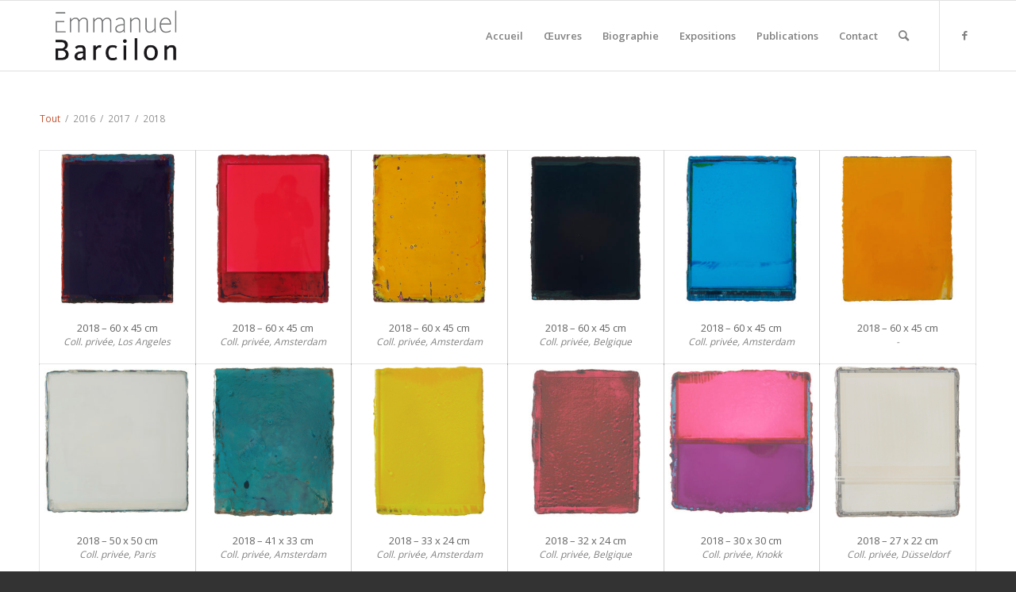

--- FILE ---
content_type: text/html; charset=UTF-8
request_url: https://www.barcilon.com/oeuvres-de-2016-a-2018/
body_size: 14165
content:
<!DOCTYPE html>
<html lang="fr-FR" class="html_stretched responsive av-preloader-disabled  html_header_top html_logo_left html_main_nav_header html_menu_right html_slim html_header_sticky html_header_shrinking_disabled html_mobile_menu_tablet html_header_searchicon html_content_align_center html_header_unstick_top_disabled html_header_stretch_disabled html_elegant-blog html_modern-blog html_av-submenu-hidden html_av-submenu-display-click html_av-overlay-side html_av-overlay-side-classic html_av-submenu-noclone html_entry_id_1193 av-cookies-no-cookie-consent av-no-preview av-default-lightbox html_text_menu_active av-mobile-menu-switch-default">
<head>
<meta charset="UTF-8" />


<!-- mobile setting -->
<meta name="viewport" content="width=device-width, initial-scale=1">

<!-- Scripts/CSS and wp_head hook -->
<meta name='robots' content='index, follow, max-image-preview:large, max-snippet:-1, max-video-preview:-1' />
	<style>img:is([sizes="auto" i], [sizes^="auto," i]) { contain-intrinsic-size: 3000px 1500px }</style>
	
	<!-- This site is optimized with the Yoast SEO plugin v24.2 - https://yoast.com/wordpress/plugins/seo/ -->
	<title>Œuvres de 2016 à 2018 - Emmanuel Barcilon</title>
	<link rel="canonical" href="https://www.barcilon.com/oeuvres-de-2016-a-2018/" />
	<meta property="og:locale" content="fr_FR" />
	<meta property="og:type" content="article" />
	<meta property="og:title" content="Œuvres de 2016 à 2018 - Emmanuel Barcilon" />
	<meta property="og:url" content="https://www.barcilon.com/oeuvres-de-2016-a-2018/" />
	<meta property="og:site_name" content="Emmanuel Barcilon" />
	<meta property="article:modified_time" content="2020-12-09T08:42:37+00:00" />
	<meta name="twitter:card" content="summary_large_image" />
	<meta name="twitter:label1" content="Durée de lecture estimée" />
	<meta name="twitter:data1" content="1 minute" />
	<script type="application/ld+json" class="yoast-schema-graph">{"@context":"https://schema.org","@graph":[{"@type":"WebPage","@id":"https://www.barcilon.com/oeuvres-de-2016-a-2018/","url":"https://www.barcilon.com/oeuvres-de-2016-a-2018/","name":"Œuvres de 2016 à 2018 - Emmanuel Barcilon","isPartOf":{"@id":"https://www.barcilon.com/#website"},"datePublished":"2020-12-09T08:39:43+00:00","dateModified":"2020-12-09T08:42:37+00:00","breadcrumb":{"@id":"https://www.barcilon.com/oeuvres-de-2016-a-2018/#breadcrumb"},"inLanguage":"fr-FR","potentialAction":[{"@type":"ReadAction","target":["https://www.barcilon.com/oeuvres-de-2016-a-2018/"]}]},{"@type":"BreadcrumbList","@id":"https://www.barcilon.com/oeuvres-de-2016-a-2018/#breadcrumb","itemListElement":[{"@type":"ListItem","position":1,"name":"Accueil","item":"https://www.barcilon.com/home/"},{"@type":"ListItem","position":2,"name":"Œuvres de 2016 à 2018"}]},{"@type":"WebSite","@id":"https://www.barcilon.com/#website","url":"https://www.barcilon.com/","name":"Emmanuel Barcilon","description":"Vernis et pigments sur bois","potentialAction":[{"@type":"SearchAction","target":{"@type":"EntryPoint","urlTemplate":"https://www.barcilon.com/?s={search_term_string}"},"query-input":{"@type":"PropertyValueSpecification","valueRequired":true,"valueName":"search_term_string"}}],"inLanguage":"fr-FR"}]}</script>
	<!-- / Yoast SEO plugin. -->


<link rel="alternate" type="application/rss+xml" title="Emmanuel Barcilon &raquo; Flux" href="https://www.barcilon.com/feed/" />
<link rel="alternate" type="application/rss+xml" title="Emmanuel Barcilon &raquo; Flux des commentaires" href="https://www.barcilon.com/comments/feed/" />

<!-- google webfont font replacement -->

			<script type='text/javascript'>

				(function() {

					/*	check if webfonts are disabled by user setting via cookie - or user must opt in.	*/
					var html = document.getElementsByTagName('html')[0];
					var cookie_check = html.className.indexOf('av-cookies-needs-opt-in') >= 0 || html.className.indexOf('av-cookies-can-opt-out') >= 0;
					var allow_continue = true;
					var silent_accept_cookie = html.className.indexOf('av-cookies-user-silent-accept') >= 0;

					if( cookie_check && ! silent_accept_cookie )
					{
						if( ! document.cookie.match(/aviaCookieConsent/) || html.className.indexOf('av-cookies-session-refused') >= 0 )
						{
							allow_continue = false;
						}
						else
						{
							if( ! document.cookie.match(/aviaPrivacyRefuseCookiesHideBar/) )
							{
								allow_continue = false;
							}
							else if( ! document.cookie.match(/aviaPrivacyEssentialCookiesEnabled/) )
							{
								allow_continue = false;
							}
							else if( document.cookie.match(/aviaPrivacyGoogleWebfontsDisabled/) )
							{
								allow_continue = false;
							}
						}
					}

					if( allow_continue )
					{
						var f = document.createElement('link');

						f.type 	= 'text/css';
						f.rel 	= 'stylesheet';
						f.href 	= 'https://fonts.googleapis.com/css?family=Open+Sans:400,600&display=auto';
						f.id 	= 'avia-google-webfont';

						document.getElementsByTagName('head')[0].appendChild(f);
					}
				})();

			</script>
			<link rel='stylesheet' id='wp-block-library-css' href='https://www.barcilon.com/wp/wp-includes/css/dist/block-library/style.min.css?ver=6.7.4' type='text/css' media='all' />
<style id='global-styles-inline-css' type='text/css'>
:root{--wp--preset--aspect-ratio--square: 1;--wp--preset--aspect-ratio--4-3: 4/3;--wp--preset--aspect-ratio--3-4: 3/4;--wp--preset--aspect-ratio--3-2: 3/2;--wp--preset--aspect-ratio--2-3: 2/3;--wp--preset--aspect-ratio--16-9: 16/9;--wp--preset--aspect-ratio--9-16: 9/16;--wp--preset--color--black: #000000;--wp--preset--color--cyan-bluish-gray: #abb8c3;--wp--preset--color--white: #ffffff;--wp--preset--color--pale-pink: #f78da7;--wp--preset--color--vivid-red: #cf2e2e;--wp--preset--color--luminous-vivid-orange: #ff6900;--wp--preset--color--luminous-vivid-amber: #fcb900;--wp--preset--color--light-green-cyan: #7bdcb5;--wp--preset--color--vivid-green-cyan: #00d084;--wp--preset--color--pale-cyan-blue: #8ed1fc;--wp--preset--color--vivid-cyan-blue: #0693e3;--wp--preset--color--vivid-purple: #9b51e0;--wp--preset--color--metallic-red: #b02b2c;--wp--preset--color--maximum-yellow-red: #edae44;--wp--preset--color--yellow-sun: #eeee22;--wp--preset--color--palm-leaf: #83a846;--wp--preset--color--aero: #7bb0e7;--wp--preset--color--old-lavender: #745f7e;--wp--preset--color--steel-teal: #5f8789;--wp--preset--color--raspberry-pink: #d65799;--wp--preset--color--medium-turquoise: #4ecac2;--wp--preset--gradient--vivid-cyan-blue-to-vivid-purple: linear-gradient(135deg,rgba(6,147,227,1) 0%,rgb(155,81,224) 100%);--wp--preset--gradient--light-green-cyan-to-vivid-green-cyan: linear-gradient(135deg,rgb(122,220,180) 0%,rgb(0,208,130) 100%);--wp--preset--gradient--luminous-vivid-amber-to-luminous-vivid-orange: linear-gradient(135deg,rgba(252,185,0,1) 0%,rgba(255,105,0,1) 100%);--wp--preset--gradient--luminous-vivid-orange-to-vivid-red: linear-gradient(135deg,rgba(255,105,0,1) 0%,rgb(207,46,46) 100%);--wp--preset--gradient--very-light-gray-to-cyan-bluish-gray: linear-gradient(135deg,rgb(238,238,238) 0%,rgb(169,184,195) 100%);--wp--preset--gradient--cool-to-warm-spectrum: linear-gradient(135deg,rgb(74,234,220) 0%,rgb(151,120,209) 20%,rgb(207,42,186) 40%,rgb(238,44,130) 60%,rgb(251,105,98) 80%,rgb(254,248,76) 100%);--wp--preset--gradient--blush-light-purple: linear-gradient(135deg,rgb(255,206,236) 0%,rgb(152,150,240) 100%);--wp--preset--gradient--blush-bordeaux: linear-gradient(135deg,rgb(254,205,165) 0%,rgb(254,45,45) 50%,rgb(107,0,62) 100%);--wp--preset--gradient--luminous-dusk: linear-gradient(135deg,rgb(255,203,112) 0%,rgb(199,81,192) 50%,rgb(65,88,208) 100%);--wp--preset--gradient--pale-ocean: linear-gradient(135deg,rgb(255,245,203) 0%,rgb(182,227,212) 50%,rgb(51,167,181) 100%);--wp--preset--gradient--electric-grass: linear-gradient(135deg,rgb(202,248,128) 0%,rgb(113,206,126) 100%);--wp--preset--gradient--midnight: linear-gradient(135deg,rgb(2,3,129) 0%,rgb(40,116,252) 100%);--wp--preset--font-size--small: 1rem;--wp--preset--font-size--medium: 1.125rem;--wp--preset--font-size--large: 1.75rem;--wp--preset--font-size--x-large: clamp(1.75rem, 3vw, 2.25rem);--wp--preset--spacing--20: 0.44rem;--wp--preset--spacing--30: 0.67rem;--wp--preset--spacing--40: 1rem;--wp--preset--spacing--50: 1.5rem;--wp--preset--spacing--60: 2.25rem;--wp--preset--spacing--70: 3.38rem;--wp--preset--spacing--80: 5.06rem;--wp--preset--shadow--natural: 6px 6px 9px rgba(0, 0, 0, 0.2);--wp--preset--shadow--deep: 12px 12px 50px rgba(0, 0, 0, 0.4);--wp--preset--shadow--sharp: 6px 6px 0px rgba(0, 0, 0, 0.2);--wp--preset--shadow--outlined: 6px 6px 0px -3px rgba(255, 255, 255, 1), 6px 6px rgba(0, 0, 0, 1);--wp--preset--shadow--crisp: 6px 6px 0px rgba(0, 0, 0, 1);}:root { --wp--style--global--content-size: 800px;--wp--style--global--wide-size: 1130px; }:where(body) { margin: 0; }.wp-site-blocks > .alignleft { float: left; margin-right: 2em; }.wp-site-blocks > .alignright { float: right; margin-left: 2em; }.wp-site-blocks > .aligncenter { justify-content: center; margin-left: auto; margin-right: auto; }:where(.is-layout-flex){gap: 0.5em;}:where(.is-layout-grid){gap: 0.5em;}.is-layout-flow > .alignleft{float: left;margin-inline-start: 0;margin-inline-end: 2em;}.is-layout-flow > .alignright{float: right;margin-inline-start: 2em;margin-inline-end: 0;}.is-layout-flow > .aligncenter{margin-left: auto !important;margin-right: auto !important;}.is-layout-constrained > .alignleft{float: left;margin-inline-start: 0;margin-inline-end: 2em;}.is-layout-constrained > .alignright{float: right;margin-inline-start: 2em;margin-inline-end: 0;}.is-layout-constrained > .aligncenter{margin-left: auto !important;margin-right: auto !important;}.is-layout-constrained > :where(:not(.alignleft):not(.alignright):not(.alignfull)){max-width: var(--wp--style--global--content-size);margin-left: auto !important;margin-right: auto !important;}.is-layout-constrained > .alignwide{max-width: var(--wp--style--global--wide-size);}body .is-layout-flex{display: flex;}.is-layout-flex{flex-wrap: wrap;align-items: center;}.is-layout-flex > :is(*, div){margin: 0;}body .is-layout-grid{display: grid;}.is-layout-grid > :is(*, div){margin: 0;}body{padding-top: 0px;padding-right: 0px;padding-bottom: 0px;padding-left: 0px;}a:where(:not(.wp-element-button)){text-decoration: underline;}:root :where(.wp-element-button, .wp-block-button__link){background-color: #32373c;border-width: 0;color: #fff;font-family: inherit;font-size: inherit;line-height: inherit;padding: calc(0.667em + 2px) calc(1.333em + 2px);text-decoration: none;}.has-black-color{color: var(--wp--preset--color--black) !important;}.has-cyan-bluish-gray-color{color: var(--wp--preset--color--cyan-bluish-gray) !important;}.has-white-color{color: var(--wp--preset--color--white) !important;}.has-pale-pink-color{color: var(--wp--preset--color--pale-pink) !important;}.has-vivid-red-color{color: var(--wp--preset--color--vivid-red) !important;}.has-luminous-vivid-orange-color{color: var(--wp--preset--color--luminous-vivid-orange) !important;}.has-luminous-vivid-amber-color{color: var(--wp--preset--color--luminous-vivid-amber) !important;}.has-light-green-cyan-color{color: var(--wp--preset--color--light-green-cyan) !important;}.has-vivid-green-cyan-color{color: var(--wp--preset--color--vivid-green-cyan) !important;}.has-pale-cyan-blue-color{color: var(--wp--preset--color--pale-cyan-blue) !important;}.has-vivid-cyan-blue-color{color: var(--wp--preset--color--vivid-cyan-blue) !important;}.has-vivid-purple-color{color: var(--wp--preset--color--vivid-purple) !important;}.has-metallic-red-color{color: var(--wp--preset--color--metallic-red) !important;}.has-maximum-yellow-red-color{color: var(--wp--preset--color--maximum-yellow-red) !important;}.has-yellow-sun-color{color: var(--wp--preset--color--yellow-sun) !important;}.has-palm-leaf-color{color: var(--wp--preset--color--palm-leaf) !important;}.has-aero-color{color: var(--wp--preset--color--aero) !important;}.has-old-lavender-color{color: var(--wp--preset--color--old-lavender) !important;}.has-steel-teal-color{color: var(--wp--preset--color--steel-teal) !important;}.has-raspberry-pink-color{color: var(--wp--preset--color--raspberry-pink) !important;}.has-medium-turquoise-color{color: var(--wp--preset--color--medium-turquoise) !important;}.has-black-background-color{background-color: var(--wp--preset--color--black) !important;}.has-cyan-bluish-gray-background-color{background-color: var(--wp--preset--color--cyan-bluish-gray) !important;}.has-white-background-color{background-color: var(--wp--preset--color--white) !important;}.has-pale-pink-background-color{background-color: var(--wp--preset--color--pale-pink) !important;}.has-vivid-red-background-color{background-color: var(--wp--preset--color--vivid-red) !important;}.has-luminous-vivid-orange-background-color{background-color: var(--wp--preset--color--luminous-vivid-orange) !important;}.has-luminous-vivid-amber-background-color{background-color: var(--wp--preset--color--luminous-vivid-amber) !important;}.has-light-green-cyan-background-color{background-color: var(--wp--preset--color--light-green-cyan) !important;}.has-vivid-green-cyan-background-color{background-color: var(--wp--preset--color--vivid-green-cyan) !important;}.has-pale-cyan-blue-background-color{background-color: var(--wp--preset--color--pale-cyan-blue) !important;}.has-vivid-cyan-blue-background-color{background-color: var(--wp--preset--color--vivid-cyan-blue) !important;}.has-vivid-purple-background-color{background-color: var(--wp--preset--color--vivid-purple) !important;}.has-metallic-red-background-color{background-color: var(--wp--preset--color--metallic-red) !important;}.has-maximum-yellow-red-background-color{background-color: var(--wp--preset--color--maximum-yellow-red) !important;}.has-yellow-sun-background-color{background-color: var(--wp--preset--color--yellow-sun) !important;}.has-palm-leaf-background-color{background-color: var(--wp--preset--color--palm-leaf) !important;}.has-aero-background-color{background-color: var(--wp--preset--color--aero) !important;}.has-old-lavender-background-color{background-color: var(--wp--preset--color--old-lavender) !important;}.has-steel-teal-background-color{background-color: var(--wp--preset--color--steel-teal) !important;}.has-raspberry-pink-background-color{background-color: var(--wp--preset--color--raspberry-pink) !important;}.has-medium-turquoise-background-color{background-color: var(--wp--preset--color--medium-turquoise) !important;}.has-black-border-color{border-color: var(--wp--preset--color--black) !important;}.has-cyan-bluish-gray-border-color{border-color: var(--wp--preset--color--cyan-bluish-gray) !important;}.has-white-border-color{border-color: var(--wp--preset--color--white) !important;}.has-pale-pink-border-color{border-color: var(--wp--preset--color--pale-pink) !important;}.has-vivid-red-border-color{border-color: var(--wp--preset--color--vivid-red) !important;}.has-luminous-vivid-orange-border-color{border-color: var(--wp--preset--color--luminous-vivid-orange) !important;}.has-luminous-vivid-amber-border-color{border-color: var(--wp--preset--color--luminous-vivid-amber) !important;}.has-light-green-cyan-border-color{border-color: var(--wp--preset--color--light-green-cyan) !important;}.has-vivid-green-cyan-border-color{border-color: var(--wp--preset--color--vivid-green-cyan) !important;}.has-pale-cyan-blue-border-color{border-color: var(--wp--preset--color--pale-cyan-blue) !important;}.has-vivid-cyan-blue-border-color{border-color: var(--wp--preset--color--vivid-cyan-blue) !important;}.has-vivid-purple-border-color{border-color: var(--wp--preset--color--vivid-purple) !important;}.has-metallic-red-border-color{border-color: var(--wp--preset--color--metallic-red) !important;}.has-maximum-yellow-red-border-color{border-color: var(--wp--preset--color--maximum-yellow-red) !important;}.has-yellow-sun-border-color{border-color: var(--wp--preset--color--yellow-sun) !important;}.has-palm-leaf-border-color{border-color: var(--wp--preset--color--palm-leaf) !important;}.has-aero-border-color{border-color: var(--wp--preset--color--aero) !important;}.has-old-lavender-border-color{border-color: var(--wp--preset--color--old-lavender) !important;}.has-steel-teal-border-color{border-color: var(--wp--preset--color--steel-teal) !important;}.has-raspberry-pink-border-color{border-color: var(--wp--preset--color--raspberry-pink) !important;}.has-medium-turquoise-border-color{border-color: var(--wp--preset--color--medium-turquoise) !important;}.has-vivid-cyan-blue-to-vivid-purple-gradient-background{background: var(--wp--preset--gradient--vivid-cyan-blue-to-vivid-purple) !important;}.has-light-green-cyan-to-vivid-green-cyan-gradient-background{background: var(--wp--preset--gradient--light-green-cyan-to-vivid-green-cyan) !important;}.has-luminous-vivid-amber-to-luminous-vivid-orange-gradient-background{background: var(--wp--preset--gradient--luminous-vivid-amber-to-luminous-vivid-orange) !important;}.has-luminous-vivid-orange-to-vivid-red-gradient-background{background: var(--wp--preset--gradient--luminous-vivid-orange-to-vivid-red) !important;}.has-very-light-gray-to-cyan-bluish-gray-gradient-background{background: var(--wp--preset--gradient--very-light-gray-to-cyan-bluish-gray) !important;}.has-cool-to-warm-spectrum-gradient-background{background: var(--wp--preset--gradient--cool-to-warm-spectrum) !important;}.has-blush-light-purple-gradient-background{background: var(--wp--preset--gradient--blush-light-purple) !important;}.has-blush-bordeaux-gradient-background{background: var(--wp--preset--gradient--blush-bordeaux) !important;}.has-luminous-dusk-gradient-background{background: var(--wp--preset--gradient--luminous-dusk) !important;}.has-pale-ocean-gradient-background{background: var(--wp--preset--gradient--pale-ocean) !important;}.has-electric-grass-gradient-background{background: var(--wp--preset--gradient--electric-grass) !important;}.has-midnight-gradient-background{background: var(--wp--preset--gradient--midnight) !important;}.has-small-font-size{font-size: var(--wp--preset--font-size--small) !important;}.has-medium-font-size{font-size: var(--wp--preset--font-size--medium) !important;}.has-large-font-size{font-size: var(--wp--preset--font-size--large) !important;}.has-x-large-font-size{font-size: var(--wp--preset--font-size--x-large) !important;}
:where(.wp-block-post-template.is-layout-flex){gap: 1.25em;}:where(.wp-block-post-template.is-layout-grid){gap: 1.25em;}
:where(.wp-block-columns.is-layout-flex){gap: 2em;}:where(.wp-block-columns.is-layout-grid){gap: 2em;}
:root :where(.wp-block-pullquote){font-size: 1.5em;line-height: 1.6;}
</style>
<link rel='stylesheet' id='avia-merged-styles-css' href='https://www.barcilon.com/wp/wp-content/uploads/dynamic_avia/avia-merged-styles-d5bbb55922a9e0f12743a1e26ae4bd7d---68dc39afa1c88.css' type='text/css' media='all' />
<link rel='stylesheet' id='avia-single-post-1193-css' href='https://www.barcilon.com/wp/wp-content/uploads/dynamic_avia/avia_posts_css/post-1193.css?ver=ver-1759382787' type='text/css' media='all' />
<script type="text/javascript" src="https://www.barcilon.com/wp/wp-includes/js/jquery/jquery.min.js?ver=3.7.1" id="jquery-core-js"></script>
<script type="text/javascript" src="https://www.barcilon.com/wp/wp-includes/js/jquery/jquery-migrate.min.js?ver=3.4.1" id="jquery-migrate-js"></script>
<script type="text/javascript" src="https://www.barcilon.com/wp/wp-content/uploads/dynamic_avia/avia-head-scripts-aab6b4df32cc048ee43a081a705e43c7---68dc39afb6794.js" id="avia-head-scripts-js"></script>
<link rel="https://api.w.org/" href="https://www.barcilon.com/wp-json/" /><link rel="alternate" title="JSON" type="application/json" href="https://www.barcilon.com/wp-json/wp/v2/pages/1193" /><link rel="EditURI" type="application/rsd+xml" title="RSD" href="https://www.barcilon.com/wp/xmlrpc.php?rsd" />
<meta name="generator" content="WordPress 6.7.4" />
<link rel='shortlink' href='https://www.barcilon.com/?p=1193' />
<link rel="alternate" title="oEmbed (JSON)" type="application/json+oembed" href="https://www.barcilon.com/wp-json/oembed/1.0/embed?url=https%3A%2F%2Fwww.barcilon.com%2Foeuvres-de-2016-a-2018%2F" />
<link rel="alternate" title="oEmbed (XML)" type="text/xml+oembed" href="https://www.barcilon.com/wp-json/oembed/1.0/embed?url=https%3A%2F%2Fwww.barcilon.com%2Foeuvres-de-2016-a-2018%2F&#038;format=xml" />
<link rel="profile" href="https://gmpg.org/xfn/11" />
<link rel="alternate" type="application/rss+xml" title="Emmanuel Barcilon RSS2 Feed" href="https://www.barcilon.com/feed/" />
<link rel="pingback" href="https://www.barcilon.com/wp/xmlrpc.php" />
<!--[if lt IE 9]><script src="https://www.barcilon.com/wp/wp-content/themes/enfold/js/html5shiv.js"></script><![endif]-->
<link rel="icon" href="http://www.barcilon.com/wp/wp-content/uploads/2015/06/favicon-emmanuel-barcilon.gif" type="image/gif">
<style type="text/css">.recentcomments a{display:inline !important;padding:0 !important;margin:0 !important;}</style>
<!-- To speed up the rendering and to display the site as fast as possible to the user we include some styles and scripts for above the fold content inline -->
<script type="text/javascript">'use strict';var avia_is_mobile=!1;if(/Android|webOS|iPhone|iPad|iPod|BlackBerry|IEMobile|Opera Mini/i.test(navigator.userAgent)&&'ontouchstart' in document.documentElement){avia_is_mobile=!0;document.documentElement.className+=' avia_mobile '}
else{document.documentElement.className+=' avia_desktop '};document.documentElement.className+=' js_active ';(function(){var e=['-webkit-','-moz-','-ms-',''],n='',o=!1,a=!1;for(var t in e){if(e[t]+'transform' in document.documentElement.style){o=!0;n=e[t]+'transform'};if(e[t]+'perspective' in document.documentElement.style){a=!0}};if(o){document.documentElement.className+=' avia_transform '};if(a){document.documentElement.className+=' avia_transform3d '};if(typeof document.getElementsByClassName=='function'&&typeof document.documentElement.getBoundingClientRect=='function'&&avia_is_mobile==!1){if(n&&window.innerHeight>0){setTimeout(function(){var e=0,o={},a=0,t=document.getElementsByClassName('av-parallax'),i=window.pageYOffset||document.documentElement.scrollTop;for(e=0;e<t.length;e++){t[e].style.top='0px';o=t[e].getBoundingClientRect();a=Math.ceil((window.innerHeight+i-o.top)*0.3);t[e].style[n]='translate(0px, '+a+'px)';t[e].style.top='auto';t[e].className+=' enabled-parallax '}},50)}}})();</script>		<style type="text/css" id="wp-custom-css">
			.wpforms-form input[type=submit], 
.wpforms-form button[type=submit] {
background-color: #ca5036 !important; 
font-size: 0.9em !important;
}		</style>
		<style type="text/css">
		@font-face {font-family: 'entypo-fontello'; font-weight: normal; font-style: normal; font-display: auto;
		src: url('https://www.barcilon.com/wp/wp-content/themes/enfold/config-templatebuilder/avia-template-builder/assets/fonts/entypo-fontello.woff2') format('woff2'),
		url('https://www.barcilon.com/wp/wp-content/themes/enfold/config-templatebuilder/avia-template-builder/assets/fonts/entypo-fontello.woff') format('woff'),
		url('https://www.barcilon.com/wp/wp-content/themes/enfold/config-templatebuilder/avia-template-builder/assets/fonts/entypo-fontello.ttf') format('truetype'),
		url('https://www.barcilon.com/wp/wp-content/themes/enfold/config-templatebuilder/avia-template-builder/assets/fonts/entypo-fontello.svg#entypo-fontello') format('svg'),
		url('https://www.barcilon.com/wp/wp-content/themes/enfold/config-templatebuilder/avia-template-builder/assets/fonts/entypo-fontello.eot'),
		url('https://www.barcilon.com/wp/wp-content/themes/enfold/config-templatebuilder/avia-template-builder/assets/fonts/entypo-fontello.eot?#iefix') format('embedded-opentype');
		} #top .avia-font-entypo-fontello, body .avia-font-entypo-fontello, html body [data-av_iconfont='entypo-fontello']:before{ font-family: 'entypo-fontello'; }
		</style>

<!--
Debugging Info for Theme support: 

Theme: Enfold
Version: 6.0.8
Installed: enfold
AviaFramework Version: 5.6
AviaBuilder Version: 5.3
aviaElementManager Version: 1.0.1
ML:512-PU:37-PLA:4
WP:6.7.4
Compress: CSS:all theme files - JS:all theme files
Updates: enabled - token has changed and not verified
PLAu:4
--><style id="wpforms-css-vars-root">
				:root {
					--wpforms-field-border-radius: 3px;
--wpforms-field-border-style: solid;
--wpforms-field-border-size: 1px;
--wpforms-field-background-color: #ffffff;
--wpforms-field-border-color: rgba( 0, 0, 0, 0.25 );
--wpforms-field-border-color-spare: rgba( 0, 0, 0, 0.25 );
--wpforms-field-text-color: rgba( 0, 0, 0, 0.7 );
--wpforms-field-menu-color: #ffffff;
--wpforms-label-color: rgba( 0, 0, 0, 0.85 );
--wpforms-label-sublabel-color: rgba( 0, 0, 0, 0.55 );
--wpforms-label-error-color: #d63637;
--wpforms-button-border-radius: 3px;
--wpforms-button-border-style: none;
--wpforms-button-border-size: 1px;
--wpforms-button-background-color: #066aab;
--wpforms-button-border-color: #066aab;
--wpforms-button-text-color: #ffffff;
--wpforms-page-break-color: #066aab;
--wpforms-background-image: none;
--wpforms-background-position: center center;
--wpforms-background-repeat: no-repeat;
--wpforms-background-size: cover;
--wpforms-background-width: 100px;
--wpforms-background-height: 100px;
--wpforms-background-color: rgba( 0, 0, 0, 0 );
--wpforms-background-url: none;
--wpforms-container-padding: 0px;
--wpforms-container-border-style: none;
--wpforms-container-border-width: 1px;
--wpforms-container-border-color: #000000;
--wpforms-container-border-radius: 3px;
--wpforms-field-size-input-height: 43px;
--wpforms-field-size-input-spacing: 15px;
--wpforms-field-size-font-size: 16px;
--wpforms-field-size-line-height: 19px;
--wpforms-field-size-padding-h: 14px;
--wpforms-field-size-checkbox-size: 16px;
--wpforms-field-size-sublabel-spacing: 5px;
--wpforms-field-size-icon-size: 1;
--wpforms-label-size-font-size: 16px;
--wpforms-label-size-line-height: 19px;
--wpforms-label-size-sublabel-font-size: 14px;
--wpforms-label-size-sublabel-line-height: 17px;
--wpforms-button-size-font-size: 17px;
--wpforms-button-size-height: 41px;
--wpforms-button-size-padding-h: 15px;
--wpforms-button-size-margin-top: 10px;
--wpforms-container-shadow-size-box-shadow: none;

				}
			</style>
</head>

<body id="top" class="page-template-default page page-id-1193 stretched rtl_columns av-curtain-numeric open_sans  post-type-page avia-responsive-images-support" itemscope="itemscope" itemtype="https://schema.org/WebPage" >

	
	<div id='wrap_all'>

	
<header id='header' class='all_colors header_color light_bg_color  av_header_top av_logo_left av_main_nav_header av_menu_right av_slim av_header_sticky av_header_shrinking_disabled av_header_stretch_disabled av_mobile_menu_tablet av_header_searchicon av_header_unstick_top_disabled av_bottom_nav_disabled  av_header_border_disabled'  data-av_shrink_factor='50' role="banner" itemscope="itemscope" itemtype="https://schema.org/WPHeader" >

		<div  id='header_main' class='container_wrap container_wrap_logo'>

        <div class='container av-logo-container'><div class='inner-container'><span class='logo avia-standard-logo'><a href='https://www.barcilon.com/' class='' aria-label='logo-emmanuel-barcilon' title='logo-emmanuel-barcilon'><img src="https://www.barcilon.com/wp/wp-content/uploads/2015/06/logo-emmanuel-barcilon.gif" height="100" width="300" alt='Emmanuel Barcilon' title='logo-emmanuel-barcilon' /></a></span><nav class='main_menu' data-selectname='Sélectionner une page'  role="navigation" itemscope="itemscope" itemtype="https://schema.org/SiteNavigationElement" ><div class="avia-menu av-main-nav-wrap av_menu_icon_beside"><ul role="menu" class="menu av-main-nav" id="avia-menu"><li role="menuitem" id="menu-item-15" class="menu-item menu-item-type-post_type menu-item-object-page menu-item-home menu-item-top-level menu-item-top-level-1"><a href="https://www.barcilon.com/" itemprop="url" tabindex="0"><span class="avia-bullet"></span><span class="avia-menu-text">Accueil</span><span class="avia-menu-fx"><span class="avia-arrow-wrap"><span class="avia-arrow"></span></span></span></a></li>
<li role="menuitem" id="menu-item-2693" class="menu-item menu-item-type-post_type menu-item-object-page menu-item-has-children menu-item-top-level menu-item-top-level-2"><a href="https://www.barcilon.com/chaos/" itemprop="url" tabindex="0"><span class="avia-bullet"></span><span class="avia-menu-text">Œuvres</span><span class="avia-menu-fx"><span class="avia-arrow-wrap"><span class="avia-arrow"></span></span></span></a>


<ul class="sub-menu">
	<li role="menuitem" id="menu-item-2695" class="menu-item menu-item-type-post_type menu-item-object-page"><a href="https://www.barcilon.com/chaos/" itemprop="url" tabindex="0"><span class="avia-bullet"></span><span class="avia-menu-text">Chaos</span></a></li>
	<li role="menuitem" id="menu-item-2694" class="menu-item menu-item-type-post_type menu-item-object-page"><a href="https://www.barcilon.com/disparition-de-la-couleur/" itemprop="url" tabindex="0"><span class="avia-bullet"></span><span class="avia-menu-text">Disparition de la couleur</span></a></li>
	<li role="menuitem" id="menu-item-2696" class="menu-item menu-item-type-post_type menu-item-object-page"><a href="https://www.barcilon.com/les-deux-limites-du-spectre/" itemprop="url" tabindex="0"><span class="avia-bullet"></span><span class="avia-menu-text">Les deux limites du spectre</span></a></li>
	<li role="menuitem" id="menu-item-2697" class="menu-item menu-item-type-post_type menu-item-object-page"><a href="https://www.barcilon.com/transcendance/" itemprop="url" tabindex="0"><span class="avia-bullet"></span><span class="avia-menu-text">Transcendance</span></a></li>
	<li role="menuitem" id="menu-item-2699" class="menu-item menu-item-type-post_type menu-item-object-page"><a href="https://www.barcilon.com/distinct/" itemprop="url" tabindex="0"><span class="avia-bullet"></span><span class="avia-menu-text">Distinct</span></a></li>
	<li role="menuitem" id="menu-item-2698" class="menu-item menu-item-type-post_type menu-item-object-page"><a href="https://www.barcilon.com/inscription-et-dessin/" itemprop="url" tabindex="0"><span class="avia-bullet"></span><span class="avia-menu-text">Inscription et dessin</span></a></li>
</ul>
</li>
<li role="menuitem" id="menu-item-79" class="menu-item menu-item-type-post_type menu-item-object-page menu-item-top-level menu-item-top-level-3"><a href="https://www.barcilon.com/biographie/" itemprop="url" tabindex="0"><span class="avia-bullet"></span><span class="avia-menu-text">Biographie</span><span class="avia-menu-fx"><span class="avia-arrow-wrap"><span class="avia-arrow"></span></span></span></a></li>
<li role="menuitem" id="menu-item-127" class="menu-item menu-item-type-post_type menu-item-object-page menu-item-mega-parent  menu-item-top-level menu-item-top-level-4"><a href="https://www.barcilon.com/expositions/" itemprop="url" tabindex="0"><span class="avia-bullet"></span><span class="avia-menu-text">Expositions</span><span class="avia-menu-fx"><span class="avia-arrow-wrap"><span class="avia-arrow"></span></span></span></a></li>
<li role="menuitem" id="menu-item-123" class="menu-item menu-item-type-post_type menu-item-object-page menu-item-top-level menu-item-top-level-5"><a href="https://www.barcilon.com/publications-et-catalogues-des-expositions/" itemprop="url" tabindex="0"><span class="avia-bullet"></span><span class="avia-menu-text">Publications</span><span class="avia-menu-fx"><span class="avia-arrow-wrap"><span class="avia-arrow"></span></span></span></a></li>
<li role="menuitem" id="menu-item-47" class="menu-item menu-item-type-post_type menu-item-object-page menu-item-top-level menu-item-top-level-6"><a href="https://www.barcilon.com/contact/" itemprop="url" tabindex="0"><span class="avia-bullet"></span><span class="avia-menu-text">Contact</span><span class="avia-menu-fx"><span class="avia-arrow-wrap"><span class="avia-arrow"></span></span></span></a></li>
<li id="menu-item-search" class="noMobile menu-item menu-item-search-dropdown menu-item-avia-special" role="menuitem"><a aria-label="Rechercher" href="?s=" rel="nofollow" data-avia-search-tooltip="
&lt;search&gt;
	&lt;form role=&quot;search&quot; action=&quot;https://www.barcilon.com/&quot; id=&quot;searchform&quot; method=&quot;get&quot; class=&quot;&quot;&gt;
		&lt;div&gt;
			&lt;input type=&quot;submit&quot; value=&quot;&quot; id=&quot;searchsubmit&quot; class=&quot;button avia-font-entypo-fontello&quot; title=&quot;Entrez au moins 3 caractères pour afficher une liste de résultats ou cliquez pour aller sur la page des résultats de recherche pour tous les afficher&quot; /&gt;
			&lt;input type=&quot;search&quot; id=&quot;s&quot; name=&quot;s&quot; value=&quot;&quot; aria-label='Rechercher' placeholder='Rechercher' required /&gt;
					&lt;/div&gt;
	&lt;/form&gt;
&lt;/search&gt;
" aria-hidden='false' data-av_icon='' data-av_iconfont='entypo-fontello'><span class="avia_hidden_link_text">Rechercher</span></a></li><li class="av-burger-menu-main menu-item-avia-special " role="menuitem">
	        			<a href="#" aria-label="Menu" aria-hidden="false">
							<span class="av-hamburger av-hamburger--spin av-js-hamburger">
								<span class="av-hamburger-box">
						          <span class="av-hamburger-inner"></span>
						          <strong>Menu</strong>
								</span>
							</span>
							<span class="avia_hidden_link_text">Menu</span>
						</a>
	        		   </li></ul></div><ul class='noLightbox social_bookmarks icon_count_1'><li class='social_bookmarks_facebook av-social-link-facebook social_icon_1'><a  target="_blank" aria-label="Lien vers Facebook" href='https://www.facebook.com/emmanuel.barcilon' aria-hidden='false' data-av_icon='' data-av_iconfont='entypo-fontello' title='Facebook'><span class='avia_hidden_link_text'>Facebook</span></a></li></ul></nav></div> </div> 
		<!-- end container_wrap-->
		</div>
<div class="header_bg"></div>
<!-- end header -->
</header>

	<div id='main' class='all_colors' data-scroll-offset='88'>

	<div   class='main_color container_wrap_first container_wrap fullsize'  ><div class='container av-section-cont-open' ><main  role="main" itemprop="mainContentOfPage"  class='template-page content  av-content-full alpha units'><div class='post-entry post-entry-type-page post-entry-1193'><div class='entry-content-wrapper clearfix'><div  class='flex_column av-4d917t-4d4cfcde07115eb06e0a42787296f99b av_one_full  avia-builder-el-0  el_before_av_one_full  avia-builder-el-first  first flex_column_div av-zero-column-padding  '     ><div  id="av-sc-portfolio-1"  class="av-portfolio-grid-sorting-container"><div class='sort_width_container  av-sort-yes' data-portfolio-id='1' ><div id='js_sort_items' ><div class='sort_by_cat '><a href="#" data-filter="all_sort" class="all_sort_button active_sort"><span class="inner_sort_button"><span>Tout</span><small class="av-cat-count"> 30 </small></span></a><span class="text-sep 2016_sort_sep">/</span><a href="#" data-filter="2016_sort" class="2016_sort_button" ><span class="inner_sort_button"><span>2016</span><small class="av-cat-count"> 5 </small></span></a><span class="text-sep 2017_sort_sep">/</span><a href="#" data-filter="2017_sort" class="2017_sort_button" ><span class="inner_sort_button"><span>2017</span><small class="av-cat-count"> 5 </small></span></a><span class="text-sep 2018_sort_sep">/</span><a href="#" data-filter="2018_sort" class="2018_sort_button" ><span class="inner_sort_button"><span>2018</span><small class="av-cat-count"> 20 </small></span></a></div></div></div><div  class=' grid-sort-container isotope   no_margin-container with-excerpt-container grid-total-even grid-col-6 grid-links-lightbox' data-portfolio-id='1'><div data-ajax-id='1118' class=' grid-entry flex_column isotope-item all_sort no_margin post-entry post-entry-1118 grid-entry-overview grid-loop-1 grid-parity-odd  2018_sort distinct_sort  av_one_sixth first default_av_fullwidth '><article class='main_color inner-entry'  itemscope="itemscope" itemtype="https://schema.org/CreativeWork" ><a href="https://www.barcilon.com/wp/wp-content/uploads/2019/12/emmanuel-barcilon-2018-60x45-009.jpg" data-srcset="https://www.barcilon.com/wp/wp-content/uploads/2019/12/emmanuel-barcilon-2018-60x45-009.jpg 1200w, https://www.barcilon.com/wp/wp-content/uploads/2019/12/emmanuel-barcilon-2018-60x45-009-150x150.jpg 150w, https://www.barcilon.com/wp/wp-content/uploads/2019/12/emmanuel-barcilon-2018-60x45-009-300x300.jpg 300w, https://www.barcilon.com/wp/wp-content/uploads/2019/12/emmanuel-barcilon-2018-60x45-009-768x768.jpg 768w, https://www.barcilon.com/wp/wp-content/uploads/2019/12/emmanuel-barcilon-2018-60x45-009-36x36.jpg 36w, https://www.barcilon.com/wp/wp-content/uploads/2019/12/emmanuel-barcilon-2018-60x45-009-180x180.jpg 180w, https://www.barcilon.com/wp/wp-content/uploads/2019/12/emmanuel-barcilon-2018-60x45-009-705x705.jpg 705w, https://www.barcilon.com/wp/wp-content/uploads/2019/12/emmanuel-barcilon-2018-60x45-009-120x120.jpg 120w, https://www.barcilon.com/wp/wp-content/uploads/2019/12/emmanuel-barcilon-2018-60x45-009-450x450.jpg 450w" data-sizes="(max-width: 1200px) 100vw, 1200px" title='2018 &#8211; 60 x 45 cm'  data-rel='grid-1' class='grid-image avia-hover-fx'> <img decoding="async" fetchpriority="high" width="300" height="300" src="https://www.barcilon.com/wp/wp-content/uploads/2019/12/emmanuel-barcilon-2018-60x45-009-300x300.jpg" class="wp-image-1119 avia-img-lazy-loading-not-1119 attachment-medium size-medium wp-post-image" alt="" srcset="https://www.barcilon.com/wp/wp-content/uploads/2019/12/emmanuel-barcilon-2018-60x45-009-300x300.jpg 300w, https://www.barcilon.com/wp/wp-content/uploads/2019/12/emmanuel-barcilon-2018-60x45-009-150x150.jpg 150w, https://www.barcilon.com/wp/wp-content/uploads/2019/12/emmanuel-barcilon-2018-60x45-009-768x768.jpg 768w, https://www.barcilon.com/wp/wp-content/uploads/2019/12/emmanuel-barcilon-2018-60x45-009-36x36.jpg 36w, https://www.barcilon.com/wp/wp-content/uploads/2019/12/emmanuel-barcilon-2018-60x45-009-180x180.jpg 180w, https://www.barcilon.com/wp/wp-content/uploads/2019/12/emmanuel-barcilon-2018-60x45-009-705x705.jpg 705w, https://www.barcilon.com/wp/wp-content/uploads/2019/12/emmanuel-barcilon-2018-60x45-009-120x120.jpg 120w, https://www.barcilon.com/wp/wp-content/uploads/2019/12/emmanuel-barcilon-2018-60x45-009-450x450.jpg 450w, https://www.barcilon.com/wp/wp-content/uploads/2019/12/emmanuel-barcilon-2018-60x45-009.jpg 1200w" sizes="(max-width: 300px) 100vw, 300px" /></a><div class='grid-content'><div class='avia-arrow'></div><header class="entry-content-header" aria-label="Portfolio: 2018 &#8211; 60 x 45 cm"><h3 class='grid-entry-title entry-title '  itemprop="headline" ><a href='https://www.barcilon.com/portfolio-item/2018-60-x-45-cm/' title='2018 &#8211; 60 x 45 cm'>2018 &#8211; 60 x 45 cm</a></h3></header><div class='grid-entry-excerpt entry-content'  itemprop="text" >Coll. privée, Los Angeles</div></div><footer class="entry-footer"></footer></article></div><div data-ajax-id='1056' class=' grid-entry flex_column isotope-item all_sort no_margin post-entry post-entry-1056 grid-entry-overview grid-loop-2 grid-parity-even  2018_sort distinct_sort  av_one_sixth  default_av_fullwidth '><article class='main_color inner-entry'  itemscope="itemscope" itemtype="https://schema.org/CreativeWork" ><a href="https://www.barcilon.com/wp/wp-content/uploads/2019/11/emmanuel-barcilon-2018-60x45-008.jpg" data-srcset="https://www.barcilon.com/wp/wp-content/uploads/2019/11/emmanuel-barcilon-2018-60x45-008.jpg 1200w, https://www.barcilon.com/wp/wp-content/uploads/2019/11/emmanuel-barcilon-2018-60x45-008-150x150.jpg 150w, https://www.barcilon.com/wp/wp-content/uploads/2019/11/emmanuel-barcilon-2018-60x45-008-300x300.jpg 300w, https://www.barcilon.com/wp/wp-content/uploads/2019/11/emmanuel-barcilon-2018-60x45-008-768x768.jpg 768w, https://www.barcilon.com/wp/wp-content/uploads/2019/11/emmanuel-barcilon-2018-60x45-008-36x36.jpg 36w, https://www.barcilon.com/wp/wp-content/uploads/2019/11/emmanuel-barcilon-2018-60x45-008-180x180.jpg 180w, https://www.barcilon.com/wp/wp-content/uploads/2019/11/emmanuel-barcilon-2018-60x45-008-705x705.jpg 705w, https://www.barcilon.com/wp/wp-content/uploads/2019/11/emmanuel-barcilon-2018-60x45-008-120x120.jpg 120w, https://www.barcilon.com/wp/wp-content/uploads/2019/11/emmanuel-barcilon-2018-60x45-008-450x450.jpg 450w" data-sizes="(max-width: 1200px) 100vw, 1200px" title='2018 &#8211; 60 x 45 cm'  data-rel='grid-1' class='grid-image avia-hover-fx'> <img decoding="async" fetchpriority="high" width="300" height="300" src="https://www.barcilon.com/wp/wp-content/uploads/2019/11/emmanuel-barcilon-2018-60x45-008-300x300.jpg" class="wp-image-1020 avia-img-lazy-loading-not-1020 attachment-medium size-medium wp-post-image" alt="" srcset="https://www.barcilon.com/wp/wp-content/uploads/2019/11/emmanuel-barcilon-2018-60x45-008-300x300.jpg 300w, https://www.barcilon.com/wp/wp-content/uploads/2019/11/emmanuel-barcilon-2018-60x45-008-150x150.jpg 150w, https://www.barcilon.com/wp/wp-content/uploads/2019/11/emmanuel-barcilon-2018-60x45-008-768x768.jpg 768w, https://www.barcilon.com/wp/wp-content/uploads/2019/11/emmanuel-barcilon-2018-60x45-008-36x36.jpg 36w, https://www.barcilon.com/wp/wp-content/uploads/2019/11/emmanuel-barcilon-2018-60x45-008-180x180.jpg 180w, https://www.barcilon.com/wp/wp-content/uploads/2019/11/emmanuel-barcilon-2018-60x45-008-705x705.jpg 705w, https://www.barcilon.com/wp/wp-content/uploads/2019/11/emmanuel-barcilon-2018-60x45-008-120x120.jpg 120w, https://www.barcilon.com/wp/wp-content/uploads/2019/11/emmanuel-barcilon-2018-60x45-008-450x450.jpg 450w, https://www.barcilon.com/wp/wp-content/uploads/2019/11/emmanuel-barcilon-2018-60x45-008.jpg 1200w" sizes="(max-width: 300px) 100vw, 300px" /></a><div class='grid-content'><div class='avia-arrow'></div><header class="entry-content-header" aria-label="Portfolio: 2018 &#8211; 60 x 45 cm"><h3 class='grid-entry-title entry-title '  itemprop="headline" ><a href='https://www.barcilon.com/portfolio-item/2018-60x45-008/' title='2018 &#8211; 60 x 45 cm'>2018 &#8211; 60 x 45 cm</a></h3></header><div class='grid-entry-excerpt entry-content'  itemprop="text" >Coll. privée, Amsterdam</div></div><footer class="entry-footer"></footer></article></div><div data-ajax-id='1052' class=' grid-entry flex_column isotope-item all_sort no_margin post-entry post-entry-1052 grid-entry-overview grid-loop-3 grid-parity-odd  2018_sort distinct_sort  av_one_sixth  default_av_fullwidth '><article class='main_color inner-entry'  itemscope="itemscope" itemtype="https://schema.org/CreativeWork" ><a href="https://www.barcilon.com/wp/wp-content/uploads/2019/11/emmanuel-barcilon-2018-60x45-007.jpg" data-srcset="https://www.barcilon.com/wp/wp-content/uploads/2019/11/emmanuel-barcilon-2018-60x45-007.jpg 1200w, https://www.barcilon.com/wp/wp-content/uploads/2019/11/emmanuel-barcilon-2018-60x45-007-150x150.jpg 150w, https://www.barcilon.com/wp/wp-content/uploads/2019/11/emmanuel-barcilon-2018-60x45-007-300x300.jpg 300w, https://www.barcilon.com/wp/wp-content/uploads/2019/11/emmanuel-barcilon-2018-60x45-007-768x768.jpg 768w, https://www.barcilon.com/wp/wp-content/uploads/2019/11/emmanuel-barcilon-2018-60x45-007-36x36.jpg 36w, https://www.barcilon.com/wp/wp-content/uploads/2019/11/emmanuel-barcilon-2018-60x45-007-180x180.jpg 180w, https://www.barcilon.com/wp/wp-content/uploads/2019/11/emmanuel-barcilon-2018-60x45-007-705x705.jpg 705w, https://www.barcilon.com/wp/wp-content/uploads/2019/11/emmanuel-barcilon-2018-60x45-007-120x120.jpg 120w, https://www.barcilon.com/wp/wp-content/uploads/2019/11/emmanuel-barcilon-2018-60x45-007-450x450.jpg 450w" data-sizes="(max-width: 1200px) 100vw, 1200px" title='2018 &#8211; 60 x 45 cm'  data-rel='grid-1' class='grid-image avia-hover-fx'> <img decoding="async" fetchpriority="high" width="300" height="300" src="https://www.barcilon.com/wp/wp-content/uploads/2019/11/emmanuel-barcilon-2018-60x45-007-300x300.jpg" class="wp-image-1019 avia-img-lazy-loading-not-1019 attachment-medium size-medium wp-post-image" alt="" srcset="https://www.barcilon.com/wp/wp-content/uploads/2019/11/emmanuel-barcilon-2018-60x45-007-300x300.jpg 300w, https://www.barcilon.com/wp/wp-content/uploads/2019/11/emmanuel-barcilon-2018-60x45-007-150x150.jpg 150w, https://www.barcilon.com/wp/wp-content/uploads/2019/11/emmanuel-barcilon-2018-60x45-007-768x768.jpg 768w, https://www.barcilon.com/wp/wp-content/uploads/2019/11/emmanuel-barcilon-2018-60x45-007-36x36.jpg 36w, https://www.barcilon.com/wp/wp-content/uploads/2019/11/emmanuel-barcilon-2018-60x45-007-180x180.jpg 180w, https://www.barcilon.com/wp/wp-content/uploads/2019/11/emmanuel-barcilon-2018-60x45-007-705x705.jpg 705w, https://www.barcilon.com/wp/wp-content/uploads/2019/11/emmanuel-barcilon-2018-60x45-007-120x120.jpg 120w, https://www.barcilon.com/wp/wp-content/uploads/2019/11/emmanuel-barcilon-2018-60x45-007-450x450.jpg 450w, https://www.barcilon.com/wp/wp-content/uploads/2019/11/emmanuel-barcilon-2018-60x45-007.jpg 1200w" sizes="(max-width: 300px) 100vw, 300px" /></a><div class='grid-content'><div class='avia-arrow'></div><header class="entry-content-header" aria-label="Portfolio: 2018 &#8211; 60 x 45 cm"><h3 class='grid-entry-title entry-title '  itemprop="headline" ><a href='https://www.barcilon.com/portfolio-item/2018-60x45-007/' title='2018 &#8211; 60 x 45 cm'>2018 &#8211; 60 x 45 cm</a></h3></header><div class='grid-entry-excerpt entry-content'  itemprop="text" >Coll. privée, Amsterdam</div></div><footer class="entry-footer"></footer></article></div><div data-ajax-id='764' class=' grid-entry flex_column isotope-item all_sort no_margin post-entry post-entry-764 grid-entry-overview grid-loop-4 grid-parity-even  2018_sort distinct_sort  av_one_sixth  default_av_fullwidth '><article class='main_color inner-entry'  itemscope="itemscope" itemtype="https://schema.org/CreativeWork" ><a href="https://www.barcilon.com/wp/wp-content/uploads/2018/03/emmanuel-barcilon-2018-60x45-002.jpg" data-srcset="https://www.barcilon.com/wp/wp-content/uploads/2018/03/emmanuel-barcilon-2018-60x45-002.jpg 1200w, https://www.barcilon.com/wp/wp-content/uploads/2018/03/emmanuel-barcilon-2018-60x45-002-150x150.jpg 150w, https://www.barcilon.com/wp/wp-content/uploads/2018/03/emmanuel-barcilon-2018-60x45-002-300x300.jpg 300w, https://www.barcilon.com/wp/wp-content/uploads/2018/03/emmanuel-barcilon-2018-60x45-002-768x768.jpg 768w, https://www.barcilon.com/wp/wp-content/uploads/2018/03/emmanuel-barcilon-2018-60x45-002-36x36.jpg 36w, https://www.barcilon.com/wp/wp-content/uploads/2018/03/emmanuel-barcilon-2018-60x45-002-180x180.jpg 180w, https://www.barcilon.com/wp/wp-content/uploads/2018/03/emmanuel-barcilon-2018-60x45-002-705x705.jpg 705w, https://www.barcilon.com/wp/wp-content/uploads/2018/03/emmanuel-barcilon-2018-60x45-002-120x120.jpg 120w, https://www.barcilon.com/wp/wp-content/uploads/2018/03/emmanuel-barcilon-2018-60x45-002-450x450.jpg 450w" data-sizes="(max-width: 1200px) 100vw, 1200px" title='2018 &#8211; 60 x 45 cm'  data-rel='grid-1' class='grid-image avia-hover-fx'> <img decoding="async" fetchpriority="high" width="300" height="300" src="https://www.barcilon.com/wp/wp-content/uploads/2018/03/emmanuel-barcilon-2018-60x45-002-300x300.jpg" class="wp-image-744 avia-img-lazy-loading-not-744 attachment-medium size-medium wp-post-image" alt="" srcset="https://www.barcilon.com/wp/wp-content/uploads/2018/03/emmanuel-barcilon-2018-60x45-002-300x300.jpg 300w, https://www.barcilon.com/wp/wp-content/uploads/2018/03/emmanuel-barcilon-2018-60x45-002-150x150.jpg 150w, https://www.barcilon.com/wp/wp-content/uploads/2018/03/emmanuel-barcilon-2018-60x45-002-768x768.jpg 768w, https://www.barcilon.com/wp/wp-content/uploads/2018/03/emmanuel-barcilon-2018-60x45-002-36x36.jpg 36w, https://www.barcilon.com/wp/wp-content/uploads/2018/03/emmanuel-barcilon-2018-60x45-002-180x180.jpg 180w, https://www.barcilon.com/wp/wp-content/uploads/2018/03/emmanuel-barcilon-2018-60x45-002-705x705.jpg 705w, https://www.barcilon.com/wp/wp-content/uploads/2018/03/emmanuel-barcilon-2018-60x45-002-120x120.jpg 120w, https://www.barcilon.com/wp/wp-content/uploads/2018/03/emmanuel-barcilon-2018-60x45-002-450x450.jpg 450w, https://www.barcilon.com/wp/wp-content/uploads/2018/03/emmanuel-barcilon-2018-60x45-002.jpg 1200w" sizes="(max-width: 300px) 100vw, 300px" /></a><div class='grid-content'><div class='avia-arrow'></div><header class="entry-content-header" aria-label="Portfolio: 2018 &#8211; 60 x 45 cm"><h3 class='grid-entry-title entry-title '  itemprop="headline" ><a href='https://www.barcilon.com/portfolio-item/2018-60-x-45-cm-002/' title='2018 &#8211; 60 x 45 cm'>2018 &#8211; 60 x 45 cm</a></h3></header><div class='grid-entry-excerpt entry-content'  itemprop="text" >Coll. privée, Belgique</div></div><footer class="entry-footer"></footer></article></div><div data-ajax-id='760' class=' grid-entry flex_column isotope-item all_sort no_margin post-entry post-entry-760 grid-entry-overview grid-loop-5 grid-parity-odd  2018_sort distinct_sort  av_one_sixth  default_av_fullwidth '><article class='main_color inner-entry'  itemscope="itemscope" itemtype="https://schema.org/CreativeWork" ><a href="https://www.barcilon.com/wp/wp-content/uploads/2018/03/emmanuel-barcilon-2018-60x45-004.jpg" data-srcset="https://www.barcilon.com/wp/wp-content/uploads/2018/03/emmanuel-barcilon-2018-60x45-004.jpg 1200w, https://www.barcilon.com/wp/wp-content/uploads/2018/03/emmanuel-barcilon-2018-60x45-004-150x150.jpg 150w, https://www.barcilon.com/wp/wp-content/uploads/2018/03/emmanuel-barcilon-2018-60x45-004-300x300.jpg 300w, https://www.barcilon.com/wp/wp-content/uploads/2018/03/emmanuel-barcilon-2018-60x45-004-768x768.jpg 768w, https://www.barcilon.com/wp/wp-content/uploads/2018/03/emmanuel-barcilon-2018-60x45-004-36x36.jpg 36w, https://www.barcilon.com/wp/wp-content/uploads/2018/03/emmanuel-barcilon-2018-60x45-004-180x180.jpg 180w, https://www.barcilon.com/wp/wp-content/uploads/2018/03/emmanuel-barcilon-2018-60x45-004-705x705.jpg 705w, https://www.barcilon.com/wp/wp-content/uploads/2018/03/emmanuel-barcilon-2018-60x45-004-120x120.jpg 120w, https://www.barcilon.com/wp/wp-content/uploads/2018/03/emmanuel-barcilon-2018-60x45-004-450x450.jpg 450w" data-sizes="(max-width: 1200px) 100vw, 1200px" title='2018 &#8211; 60 x 45 cm'  data-rel='grid-1' class='grid-image avia-hover-fx'> <img decoding="async" fetchpriority="high" width="300" height="300" src="https://www.barcilon.com/wp/wp-content/uploads/2018/03/emmanuel-barcilon-2018-60x45-004-300x300.jpg" class="wp-image-746 avia-img-lazy-loading-not-746 attachment-medium size-medium wp-post-image" alt="" srcset="https://www.barcilon.com/wp/wp-content/uploads/2018/03/emmanuel-barcilon-2018-60x45-004-300x300.jpg 300w, https://www.barcilon.com/wp/wp-content/uploads/2018/03/emmanuel-barcilon-2018-60x45-004-150x150.jpg 150w, https://www.barcilon.com/wp/wp-content/uploads/2018/03/emmanuel-barcilon-2018-60x45-004-768x768.jpg 768w, https://www.barcilon.com/wp/wp-content/uploads/2018/03/emmanuel-barcilon-2018-60x45-004-36x36.jpg 36w, https://www.barcilon.com/wp/wp-content/uploads/2018/03/emmanuel-barcilon-2018-60x45-004-180x180.jpg 180w, https://www.barcilon.com/wp/wp-content/uploads/2018/03/emmanuel-barcilon-2018-60x45-004-705x705.jpg 705w, https://www.barcilon.com/wp/wp-content/uploads/2018/03/emmanuel-barcilon-2018-60x45-004-120x120.jpg 120w, https://www.barcilon.com/wp/wp-content/uploads/2018/03/emmanuel-barcilon-2018-60x45-004-450x450.jpg 450w, https://www.barcilon.com/wp/wp-content/uploads/2018/03/emmanuel-barcilon-2018-60x45-004.jpg 1200w" sizes="(max-width: 300px) 100vw, 300px" /></a><div class='grid-content'><div class='avia-arrow'></div><header class="entry-content-header" aria-label="Portfolio: 2018 &#8211; 60 x 45 cm"><h3 class='grid-entry-title entry-title '  itemprop="headline" ><a href='https://www.barcilon.com/portfolio-item/2018-60-x-45-cm-004/' title='2018 &#8211; 60 x 45 cm'>2018 &#8211; 60 x 45 cm</a></h3></header><div class='grid-entry-excerpt entry-content'  itemprop="text" >Coll. privée, Amsterdam</div></div><footer class="entry-footer"></footer></article></div><div data-ajax-id='762' class=' grid-entry flex_column isotope-item all_sort no_margin post-entry post-entry-762 grid-entry-overview grid-loop-6 grid-parity-even  2018_sort distinct_sort  av_one_sixth  default_av_fullwidth '><article class='main_color inner-entry'  itemscope="itemscope" itemtype="https://schema.org/CreativeWork" ><a href="https://www.barcilon.com/wp/wp-content/uploads/2018/03/emmanuel-barcilon-2018-60x45-003.jpg" data-srcset="https://www.barcilon.com/wp/wp-content/uploads/2018/03/emmanuel-barcilon-2018-60x45-003.jpg 1200w, https://www.barcilon.com/wp/wp-content/uploads/2018/03/emmanuel-barcilon-2018-60x45-003-150x150.jpg 150w, https://www.barcilon.com/wp/wp-content/uploads/2018/03/emmanuel-barcilon-2018-60x45-003-300x300.jpg 300w, https://www.barcilon.com/wp/wp-content/uploads/2018/03/emmanuel-barcilon-2018-60x45-003-768x768.jpg 768w, https://www.barcilon.com/wp/wp-content/uploads/2018/03/emmanuel-barcilon-2018-60x45-003-36x36.jpg 36w, https://www.barcilon.com/wp/wp-content/uploads/2018/03/emmanuel-barcilon-2018-60x45-003-180x180.jpg 180w, https://www.barcilon.com/wp/wp-content/uploads/2018/03/emmanuel-barcilon-2018-60x45-003-705x705.jpg 705w, https://www.barcilon.com/wp/wp-content/uploads/2018/03/emmanuel-barcilon-2018-60x45-003-120x120.jpg 120w, https://www.barcilon.com/wp/wp-content/uploads/2018/03/emmanuel-barcilon-2018-60x45-003-450x450.jpg 450w" data-sizes="(max-width: 1200px) 100vw, 1200px" title='2018 &#8211; 60 x 45 cm'  data-rel='grid-1' class='grid-image avia-hover-fx'> <img decoding="async" fetchpriority="high" width="300" height="300" src="https://www.barcilon.com/wp/wp-content/uploads/2018/03/emmanuel-barcilon-2018-60x45-003-300x300.jpg" class="wp-image-745 avia-img-lazy-loading-not-745 attachment-medium size-medium wp-post-image" alt="" srcset="https://www.barcilon.com/wp/wp-content/uploads/2018/03/emmanuel-barcilon-2018-60x45-003-300x300.jpg 300w, https://www.barcilon.com/wp/wp-content/uploads/2018/03/emmanuel-barcilon-2018-60x45-003-150x150.jpg 150w, https://www.barcilon.com/wp/wp-content/uploads/2018/03/emmanuel-barcilon-2018-60x45-003-768x768.jpg 768w, https://www.barcilon.com/wp/wp-content/uploads/2018/03/emmanuel-barcilon-2018-60x45-003-36x36.jpg 36w, https://www.barcilon.com/wp/wp-content/uploads/2018/03/emmanuel-barcilon-2018-60x45-003-180x180.jpg 180w, https://www.barcilon.com/wp/wp-content/uploads/2018/03/emmanuel-barcilon-2018-60x45-003-705x705.jpg 705w, https://www.barcilon.com/wp/wp-content/uploads/2018/03/emmanuel-barcilon-2018-60x45-003-120x120.jpg 120w, https://www.barcilon.com/wp/wp-content/uploads/2018/03/emmanuel-barcilon-2018-60x45-003-450x450.jpg 450w, https://www.barcilon.com/wp/wp-content/uploads/2018/03/emmanuel-barcilon-2018-60x45-003.jpg 1200w" sizes="(max-width: 300px) 100vw, 300px" /></a><div class='grid-content'><div class='avia-arrow'></div><header class="entry-content-header" aria-label="Portfolio: 2018 &#8211; 60 x 45 cm"><h3 class='grid-entry-title entry-title '  itemprop="headline" ><a href='https://www.barcilon.com/portfolio-item/2018-60-x-45-cm-003/' title='2018 &#8211; 60 x 45 cm'>2018 &#8211; 60 x 45 cm</a></h3></header><div class='grid-entry-excerpt entry-content'  itemprop="text" >-</div></div><footer class="entry-footer"></footer></article></div><div data-ajax-id='766' class=' grid-entry flex_column isotope-item all_sort no_margin post-entry post-entry-766 grid-entry-overview grid-loop-7 grid-parity-odd  2018_sort disparition-couleur_sort  av_one_sixth first default_av_fullwidth '><article class='main_color inner-entry'  itemscope="itemscope" itemtype="https://schema.org/CreativeWork" ><a href="https://www.barcilon.com/wp/wp-content/uploads/2018/03/emmanuel-barcilon-2018-50x50-003.jpg" data-srcset="https://www.barcilon.com/wp/wp-content/uploads/2018/03/emmanuel-barcilon-2018-50x50-003.jpg 1200w, https://www.barcilon.com/wp/wp-content/uploads/2018/03/emmanuel-barcilon-2018-50x50-003-150x150.jpg 150w, https://www.barcilon.com/wp/wp-content/uploads/2018/03/emmanuel-barcilon-2018-50x50-003-300x300.jpg 300w, https://www.barcilon.com/wp/wp-content/uploads/2018/03/emmanuel-barcilon-2018-50x50-003-768x768.jpg 768w, https://www.barcilon.com/wp/wp-content/uploads/2018/03/emmanuel-barcilon-2018-50x50-003-36x36.jpg 36w, https://www.barcilon.com/wp/wp-content/uploads/2018/03/emmanuel-barcilon-2018-50x50-003-180x180.jpg 180w, https://www.barcilon.com/wp/wp-content/uploads/2018/03/emmanuel-barcilon-2018-50x50-003-705x705.jpg 705w, https://www.barcilon.com/wp/wp-content/uploads/2018/03/emmanuel-barcilon-2018-50x50-003-120x120.jpg 120w, https://www.barcilon.com/wp/wp-content/uploads/2018/03/emmanuel-barcilon-2018-50x50-003-450x450.jpg 450w" data-sizes="(max-width: 1200px) 100vw, 1200px" title='2018 &#8211; 50 x 50 cm'  data-rel='grid-1' class='grid-image avia-hover-fx'> <img decoding="async" fetchpriority="high" width="300" height="300" src="https://www.barcilon.com/wp/wp-content/uploads/2018/03/emmanuel-barcilon-2018-50x50-003-300x300.jpg" class="wp-image-743 avia-img-lazy-loading-not-743 attachment-medium size-medium wp-post-image" alt="" srcset="https://www.barcilon.com/wp/wp-content/uploads/2018/03/emmanuel-barcilon-2018-50x50-003-300x300.jpg 300w, https://www.barcilon.com/wp/wp-content/uploads/2018/03/emmanuel-barcilon-2018-50x50-003-150x150.jpg 150w, https://www.barcilon.com/wp/wp-content/uploads/2018/03/emmanuel-barcilon-2018-50x50-003-768x768.jpg 768w, https://www.barcilon.com/wp/wp-content/uploads/2018/03/emmanuel-barcilon-2018-50x50-003-36x36.jpg 36w, https://www.barcilon.com/wp/wp-content/uploads/2018/03/emmanuel-barcilon-2018-50x50-003-180x180.jpg 180w, https://www.barcilon.com/wp/wp-content/uploads/2018/03/emmanuel-barcilon-2018-50x50-003-705x705.jpg 705w, https://www.barcilon.com/wp/wp-content/uploads/2018/03/emmanuel-barcilon-2018-50x50-003-120x120.jpg 120w, https://www.barcilon.com/wp/wp-content/uploads/2018/03/emmanuel-barcilon-2018-50x50-003-450x450.jpg 450w, https://www.barcilon.com/wp/wp-content/uploads/2018/03/emmanuel-barcilon-2018-50x50-003.jpg 1200w" sizes="(max-width: 300px) 100vw, 300px" /></a><div class='grid-content'><div class='avia-arrow'></div><header class="entry-content-header" aria-label="Portfolio: 2018 &#8211; 50 x 50 cm"><h3 class='grid-entry-title entry-title '  itemprop="headline" ><a href='https://www.barcilon.com/portfolio-item/2018-50-x-50-cm-003/' title='2018 &#8211; 50 x 50 cm'>2018 &#8211; 50 x 50 cm</a></h3></header><div class='grid-entry-excerpt entry-content'  itemprop="text" >Coll. privée, Paris</div></div><footer class="entry-footer"></footer></article></div><div data-ajax-id='1036' class=' grid-entry flex_column isotope-item all_sort no_margin post-entry post-entry-1036 grid-entry-overview grid-loop-8 grid-parity-even  2018_sort distinct_sort  av_one_sixth  default_av_fullwidth '><article class='main_color inner-entry'  itemscope="itemscope" itemtype="https://schema.org/CreativeWork" ><a href="https://www.barcilon.com/wp/wp-content/uploads/2019/11/emmanuel-barcilon-2018-41x33-002.jpg" data-srcset="https://www.barcilon.com/wp/wp-content/uploads/2019/11/emmanuel-barcilon-2018-41x33-002.jpg 1200w, https://www.barcilon.com/wp/wp-content/uploads/2019/11/emmanuel-barcilon-2018-41x33-002-150x150.jpg 150w, https://www.barcilon.com/wp/wp-content/uploads/2019/11/emmanuel-barcilon-2018-41x33-002-300x300.jpg 300w, https://www.barcilon.com/wp/wp-content/uploads/2019/11/emmanuel-barcilon-2018-41x33-002-768x768.jpg 768w, https://www.barcilon.com/wp/wp-content/uploads/2019/11/emmanuel-barcilon-2018-41x33-002-36x36.jpg 36w, https://www.barcilon.com/wp/wp-content/uploads/2019/11/emmanuel-barcilon-2018-41x33-002-180x180.jpg 180w, https://www.barcilon.com/wp/wp-content/uploads/2019/11/emmanuel-barcilon-2018-41x33-002-705x705.jpg 705w, https://www.barcilon.com/wp/wp-content/uploads/2019/11/emmanuel-barcilon-2018-41x33-002-120x120.jpg 120w, https://www.barcilon.com/wp/wp-content/uploads/2019/11/emmanuel-barcilon-2018-41x33-002-450x450.jpg 450w" data-sizes="(max-width: 1200px) 100vw, 1200px" title='2018 &#8211; 41 x 33 cm'  data-rel='grid-1' class='grid-image avia-hover-fx'> <img decoding="async" fetchpriority="high" width="300" height="300" src="https://www.barcilon.com/wp/wp-content/uploads/2019/11/emmanuel-barcilon-2018-41x33-002-300x300.jpg" class="wp-image-1013 avia-img-lazy-loading-not-1013 attachment-medium size-medium wp-post-image" alt="" srcset="https://www.barcilon.com/wp/wp-content/uploads/2019/11/emmanuel-barcilon-2018-41x33-002-300x300.jpg 300w, https://www.barcilon.com/wp/wp-content/uploads/2019/11/emmanuel-barcilon-2018-41x33-002-150x150.jpg 150w, https://www.barcilon.com/wp/wp-content/uploads/2019/11/emmanuel-barcilon-2018-41x33-002-768x768.jpg 768w, https://www.barcilon.com/wp/wp-content/uploads/2019/11/emmanuel-barcilon-2018-41x33-002-36x36.jpg 36w, https://www.barcilon.com/wp/wp-content/uploads/2019/11/emmanuel-barcilon-2018-41x33-002-180x180.jpg 180w, https://www.barcilon.com/wp/wp-content/uploads/2019/11/emmanuel-barcilon-2018-41x33-002-705x705.jpg 705w, https://www.barcilon.com/wp/wp-content/uploads/2019/11/emmanuel-barcilon-2018-41x33-002-120x120.jpg 120w, https://www.barcilon.com/wp/wp-content/uploads/2019/11/emmanuel-barcilon-2018-41x33-002-450x450.jpg 450w, https://www.barcilon.com/wp/wp-content/uploads/2019/11/emmanuel-barcilon-2018-41x33-002.jpg 1200w" sizes="(max-width: 300px) 100vw, 300px" /></a><div class='grid-content'><div class='avia-arrow'></div><header class="entry-content-header" aria-label="Portfolio: 2018 &#8211; 41 x 33 cm"><h3 class='grid-entry-title entry-title '  itemprop="headline" ><a href='https://www.barcilon.com/portfolio-item/2018-41x33-002/' title='2018 &#8211; 41 x 33 cm'>2018 &#8211; 41 x 33 cm</a></h3></header><div class='grid-entry-excerpt entry-content'  itemprop="text" >Coll. privée, Amsterdam</div></div><footer class="entry-footer"></footer></article></div><div data-ajax-id='1031' class=' grid-entry flex_column isotope-item all_sort no_margin post-entry post-entry-1031 grid-entry-overview grid-loop-9 grid-parity-odd  2018_sort distinct_sort  av_one_sixth  default_av_fullwidth '><article class='main_color inner-entry'  itemscope="itemscope" itemtype="https://schema.org/CreativeWork" ><a href="https://www.barcilon.com/wp/wp-content/uploads/2019/11/emmanuel-barcilon-2018-33x24-002.jpg" data-srcset="https://www.barcilon.com/wp/wp-content/uploads/2019/11/emmanuel-barcilon-2018-33x24-002.jpg 1200w, https://www.barcilon.com/wp/wp-content/uploads/2019/11/emmanuel-barcilon-2018-33x24-002-150x150.jpg 150w, https://www.barcilon.com/wp/wp-content/uploads/2019/11/emmanuel-barcilon-2018-33x24-002-300x300.jpg 300w, https://www.barcilon.com/wp/wp-content/uploads/2019/11/emmanuel-barcilon-2018-33x24-002-768x768.jpg 768w, https://www.barcilon.com/wp/wp-content/uploads/2019/11/emmanuel-barcilon-2018-33x24-002-36x36.jpg 36w, https://www.barcilon.com/wp/wp-content/uploads/2019/11/emmanuel-barcilon-2018-33x24-002-180x180.jpg 180w, https://www.barcilon.com/wp/wp-content/uploads/2019/11/emmanuel-barcilon-2018-33x24-002-705x705.jpg 705w, https://www.barcilon.com/wp/wp-content/uploads/2019/11/emmanuel-barcilon-2018-33x24-002-120x120.jpg 120w, https://www.barcilon.com/wp/wp-content/uploads/2019/11/emmanuel-barcilon-2018-33x24-002-450x450.jpg 450w" data-sizes="(max-width: 1200px) 100vw, 1200px" title='2018 &#8211; 33 x 24 cm'  data-rel='grid-1' class='grid-image avia-hover-fx'> <img decoding="async" fetchpriority="high" width="300" height="300" src="https://www.barcilon.com/wp/wp-content/uploads/2019/11/emmanuel-barcilon-2018-33x24-002-300x300.jpg" class="wp-image-1011 avia-img-lazy-loading-not-1011 attachment-medium size-medium wp-post-image" alt="" srcset="https://www.barcilon.com/wp/wp-content/uploads/2019/11/emmanuel-barcilon-2018-33x24-002-300x300.jpg 300w, https://www.barcilon.com/wp/wp-content/uploads/2019/11/emmanuel-barcilon-2018-33x24-002-150x150.jpg 150w, https://www.barcilon.com/wp/wp-content/uploads/2019/11/emmanuel-barcilon-2018-33x24-002-768x768.jpg 768w, https://www.barcilon.com/wp/wp-content/uploads/2019/11/emmanuel-barcilon-2018-33x24-002-36x36.jpg 36w, https://www.barcilon.com/wp/wp-content/uploads/2019/11/emmanuel-barcilon-2018-33x24-002-180x180.jpg 180w, https://www.barcilon.com/wp/wp-content/uploads/2019/11/emmanuel-barcilon-2018-33x24-002-705x705.jpg 705w, https://www.barcilon.com/wp/wp-content/uploads/2019/11/emmanuel-barcilon-2018-33x24-002-120x120.jpg 120w, https://www.barcilon.com/wp/wp-content/uploads/2019/11/emmanuel-barcilon-2018-33x24-002-450x450.jpg 450w, https://www.barcilon.com/wp/wp-content/uploads/2019/11/emmanuel-barcilon-2018-33x24-002.jpg 1200w" sizes="(max-width: 300px) 100vw, 300px" /></a><div class='grid-content'><div class='avia-arrow'></div><header class="entry-content-header" aria-label="Portfolio: 2018 &#8211; 33 x 24 cm"><h3 class='grid-entry-title entry-title '  itemprop="headline" ><a href='https://www.barcilon.com/portfolio-item/2018-33x24-002/' title='2018 &#8211; 33 x 24 cm'>2018 &#8211; 33 x 24 cm</a></h3></header><div class='grid-entry-excerpt entry-content'  itemprop="text" >Coll. privée, Amsterdam</div></div><footer class="entry-footer"></footer></article></div><div data-ajax-id='771' class=' grid-entry flex_column isotope-item all_sort no_margin post-entry post-entry-771 grid-entry-overview grid-loop-10 grid-parity-even  2018_sort distinct_sort  av_one_sixth  default_av_fullwidth '><article class='main_color inner-entry'  itemscope="itemscope" itemtype="https://schema.org/CreativeWork" ><a href="https://www.barcilon.com/wp/wp-content/uploads/2018/03/emmanuel-barcilon-2018-32x24-003.jpg" data-srcset="https://www.barcilon.com/wp/wp-content/uploads/2018/03/emmanuel-barcilon-2018-32x24-003.jpg 1200w, https://www.barcilon.com/wp/wp-content/uploads/2018/03/emmanuel-barcilon-2018-32x24-003-150x150.jpg 150w, https://www.barcilon.com/wp/wp-content/uploads/2018/03/emmanuel-barcilon-2018-32x24-003-300x300.jpg 300w, https://www.barcilon.com/wp/wp-content/uploads/2018/03/emmanuel-barcilon-2018-32x24-003-768x768.jpg 768w, https://www.barcilon.com/wp/wp-content/uploads/2018/03/emmanuel-barcilon-2018-32x24-003-36x36.jpg 36w, https://www.barcilon.com/wp/wp-content/uploads/2018/03/emmanuel-barcilon-2018-32x24-003-180x180.jpg 180w, https://www.barcilon.com/wp/wp-content/uploads/2018/03/emmanuel-barcilon-2018-32x24-003-705x705.jpg 705w, https://www.barcilon.com/wp/wp-content/uploads/2018/03/emmanuel-barcilon-2018-32x24-003-120x120.jpg 120w, https://www.barcilon.com/wp/wp-content/uploads/2018/03/emmanuel-barcilon-2018-32x24-003-450x450.jpg 450w" data-sizes="(max-width: 1200px) 100vw, 1200px" title='2018 &#8211; 32 x 24 cm'  data-rel='grid-1' class='grid-image avia-hover-fx'> <img decoding="async" fetchpriority="high" width="300" height="300" src="https://www.barcilon.com/wp/wp-content/uploads/2018/03/emmanuel-barcilon-2018-32x24-003-300x300.jpg" class="wp-image-741 avia-img-lazy-loading-not-741 attachment-medium size-medium wp-post-image" alt="" srcset="https://www.barcilon.com/wp/wp-content/uploads/2018/03/emmanuel-barcilon-2018-32x24-003-300x300.jpg 300w, https://www.barcilon.com/wp/wp-content/uploads/2018/03/emmanuel-barcilon-2018-32x24-003-150x150.jpg 150w, https://www.barcilon.com/wp/wp-content/uploads/2018/03/emmanuel-barcilon-2018-32x24-003-768x768.jpg 768w, https://www.barcilon.com/wp/wp-content/uploads/2018/03/emmanuel-barcilon-2018-32x24-003-36x36.jpg 36w, https://www.barcilon.com/wp/wp-content/uploads/2018/03/emmanuel-barcilon-2018-32x24-003-180x180.jpg 180w, https://www.barcilon.com/wp/wp-content/uploads/2018/03/emmanuel-barcilon-2018-32x24-003-705x705.jpg 705w, https://www.barcilon.com/wp/wp-content/uploads/2018/03/emmanuel-barcilon-2018-32x24-003-120x120.jpg 120w, https://www.barcilon.com/wp/wp-content/uploads/2018/03/emmanuel-barcilon-2018-32x24-003-450x450.jpg 450w, https://www.barcilon.com/wp/wp-content/uploads/2018/03/emmanuel-barcilon-2018-32x24-003.jpg 1200w" sizes="(max-width: 300px) 100vw, 300px" /></a><div class='grid-content'><div class='avia-arrow'></div><header class="entry-content-header" aria-label="Portfolio: 2018 &#8211; 32 x 24 cm"><h3 class='grid-entry-title entry-title '  itemprop="headline" ><a href='https://www.barcilon.com/portfolio-item/2018-32-x-24-cm-003/' title='2018 &#8211; 32 x 24 cm'>2018 &#8211; 32 x 24 cm</a></h3></header><div class='grid-entry-excerpt entry-content'  itemprop="text" >Coll. privée, Belgique</div></div><footer class="entry-footer"></footer></article></div><div data-ajax-id='777' class=' grid-entry flex_column isotope-item all_sort no_margin post-entry post-entry-777 grid-entry-overview grid-loop-11 grid-parity-odd  2018_sort limites-spectre_sort  av_one_sixth  default_av_fullwidth '><article class='main_color inner-entry'  itemscope="itemscope" itemtype="https://schema.org/CreativeWork" ><a href="https://www.barcilon.com/wp/wp-content/uploads/2018/03/emmanuel-barcilon-2018-30x30-001.jpg" data-srcset="https://www.barcilon.com/wp/wp-content/uploads/2018/03/emmanuel-barcilon-2018-30x30-001.jpg 1200w, https://www.barcilon.com/wp/wp-content/uploads/2018/03/emmanuel-barcilon-2018-30x30-001-150x150.jpg 150w, https://www.barcilon.com/wp/wp-content/uploads/2018/03/emmanuel-barcilon-2018-30x30-001-300x300.jpg 300w, https://www.barcilon.com/wp/wp-content/uploads/2018/03/emmanuel-barcilon-2018-30x30-001-768x768.jpg 768w, https://www.barcilon.com/wp/wp-content/uploads/2018/03/emmanuel-barcilon-2018-30x30-001-36x36.jpg 36w, https://www.barcilon.com/wp/wp-content/uploads/2018/03/emmanuel-barcilon-2018-30x30-001-180x180.jpg 180w, https://www.barcilon.com/wp/wp-content/uploads/2018/03/emmanuel-barcilon-2018-30x30-001-705x705.jpg 705w, https://www.barcilon.com/wp/wp-content/uploads/2018/03/emmanuel-barcilon-2018-30x30-001-120x120.jpg 120w, https://www.barcilon.com/wp/wp-content/uploads/2018/03/emmanuel-barcilon-2018-30x30-001-450x450.jpg 450w" data-sizes="(max-width: 1200px) 100vw, 1200px" title='2018 &#8211; 30 x 30 cm'  data-rel='grid-1' class='grid-image avia-hover-fx'> <img decoding="async" fetchpriority="high" width="300" height="300" src="https://www.barcilon.com/wp/wp-content/uploads/2018/03/emmanuel-barcilon-2018-30x30-001-300x300.jpg" class="wp-image-738 avia-img-lazy-loading-not-738 attachment-medium size-medium wp-post-image" alt="" srcset="https://www.barcilon.com/wp/wp-content/uploads/2018/03/emmanuel-barcilon-2018-30x30-001-300x300.jpg 300w, https://www.barcilon.com/wp/wp-content/uploads/2018/03/emmanuel-barcilon-2018-30x30-001-150x150.jpg 150w, https://www.barcilon.com/wp/wp-content/uploads/2018/03/emmanuel-barcilon-2018-30x30-001-768x768.jpg 768w, https://www.barcilon.com/wp/wp-content/uploads/2018/03/emmanuel-barcilon-2018-30x30-001-36x36.jpg 36w, https://www.barcilon.com/wp/wp-content/uploads/2018/03/emmanuel-barcilon-2018-30x30-001-180x180.jpg 180w, https://www.barcilon.com/wp/wp-content/uploads/2018/03/emmanuel-barcilon-2018-30x30-001-705x705.jpg 705w, https://www.barcilon.com/wp/wp-content/uploads/2018/03/emmanuel-barcilon-2018-30x30-001-120x120.jpg 120w, https://www.barcilon.com/wp/wp-content/uploads/2018/03/emmanuel-barcilon-2018-30x30-001-450x450.jpg 450w, https://www.barcilon.com/wp/wp-content/uploads/2018/03/emmanuel-barcilon-2018-30x30-001.jpg 1200w" sizes="(max-width: 300px) 100vw, 300px" /></a><div class='grid-content'><div class='avia-arrow'></div><header class="entry-content-header" aria-label="Portfolio: 2018 &#8211; 30 x 30 cm"><h3 class='grid-entry-title entry-title '  itemprop="headline" ><a href='https://www.barcilon.com/portfolio-item/2018-30-x-30-cm-001/' title='2018 &#8211; 30 x 30 cm'>2018 &#8211; 30 x 30 cm</a></h3></header><div class='grid-entry-excerpt entry-content'  itemprop="text" >Coll. privée, Knokk</div></div><footer class="entry-footer"></footer></article></div><div data-ajax-id='2347' class=' grid-entry flex_column isotope-item all_sort no_margin post-entry post-entry-2347 grid-entry-overview grid-loop-12 grid-parity-even  2018_sort disparition-couleur_sort  av_one_sixth  default_av_fullwidth '><article class='main_color inner-entry'  itemscope="itemscope" itemtype="https://schema.org/CreativeWork" ><a href="https://www.barcilon.com/wp/wp-content/uploads/2025/01/emmanuel-barcilon-2018-27x22-005-Dusseldorf.jpg" data-srcset="https://www.barcilon.com/wp/wp-content/uploads/2025/01/emmanuel-barcilon-2018-27x22-005-Dusseldorf.jpg 1200w, https://www.barcilon.com/wp/wp-content/uploads/2025/01/emmanuel-barcilon-2018-27x22-005-Dusseldorf-300x300.jpg 300w, https://www.barcilon.com/wp/wp-content/uploads/2025/01/emmanuel-barcilon-2018-27x22-005-Dusseldorf-150x150.jpg 150w, https://www.barcilon.com/wp/wp-content/uploads/2025/01/emmanuel-barcilon-2018-27x22-005-Dusseldorf-768x768.jpg 768w, https://www.barcilon.com/wp/wp-content/uploads/2025/01/emmanuel-barcilon-2018-27x22-005-Dusseldorf-36x36.jpg 36w, https://www.barcilon.com/wp/wp-content/uploads/2025/01/emmanuel-barcilon-2018-27x22-005-Dusseldorf-180x180.jpg 180w, https://www.barcilon.com/wp/wp-content/uploads/2025/01/emmanuel-barcilon-2018-27x22-005-Dusseldorf-705x705.jpg 705w" data-sizes="(max-width: 1200px) 100vw, 1200px" title='2018 &#8211; 27 x 22 cm'  data-rel='grid-1' class='grid-image avia-hover-fx'> <img decoding="async" fetchpriority="high" width="300" height="300" src="https://www.barcilon.com/wp/wp-content/uploads/2025/01/emmanuel-barcilon-2018-27x22-005-Dusseldorf-300x300.jpg" class="wp-image-2329 avia-img-lazy-loading-not-2329 attachment-medium size-medium wp-post-image" alt="" srcset="https://www.barcilon.com/wp/wp-content/uploads/2025/01/emmanuel-barcilon-2018-27x22-005-Dusseldorf-300x300.jpg 300w, https://www.barcilon.com/wp/wp-content/uploads/2025/01/emmanuel-barcilon-2018-27x22-005-Dusseldorf-150x150.jpg 150w, https://www.barcilon.com/wp/wp-content/uploads/2025/01/emmanuel-barcilon-2018-27x22-005-Dusseldorf-768x768.jpg 768w, https://www.barcilon.com/wp/wp-content/uploads/2025/01/emmanuel-barcilon-2018-27x22-005-Dusseldorf-36x36.jpg 36w, https://www.barcilon.com/wp/wp-content/uploads/2025/01/emmanuel-barcilon-2018-27x22-005-Dusseldorf-180x180.jpg 180w, https://www.barcilon.com/wp/wp-content/uploads/2025/01/emmanuel-barcilon-2018-27x22-005-Dusseldorf-705x705.jpg 705w, https://www.barcilon.com/wp/wp-content/uploads/2025/01/emmanuel-barcilon-2018-27x22-005-Dusseldorf.jpg 1200w" sizes="(max-width: 300px) 100vw, 300px" /></a><div class='grid-content'><div class='avia-arrow'></div><header class="entry-content-header" aria-label="Portfolio: 2018 &#8211; 27 x 22 cm"><h3 class='grid-entry-title entry-title '  itemprop="headline" ><a href='https://www.barcilon.com/portfolio-item/2018-27-x-22-cm-005/' title='2018 &#8211; 27 x 22 cm'>2018 &#8211; 27 x 22 cm</a></h3></header><div class='grid-entry-excerpt entry-content'  itemprop="text" >Coll. privée, Düsseldorf</div></div><footer class="entry-footer"></footer></article></div><div data-ajax-id='783' class=' grid-entry flex_column isotope-item all_sort no_margin post-entry post-entry-783 grid-entry-overview grid-loop-13 grid-parity-odd  2018_sort distinct_sort  av_one_sixth first default_av_fullwidth '><article class='main_color inner-entry'  itemscope="itemscope" itemtype="https://schema.org/CreativeWork" ><a href="https://www.barcilon.com/wp/wp-content/uploads/2018/03/emmanuel-barcilon-2018-27x22-001.jpg" data-srcset="https://www.barcilon.com/wp/wp-content/uploads/2018/03/emmanuel-barcilon-2018-27x22-001.jpg 1200w, https://www.barcilon.com/wp/wp-content/uploads/2018/03/emmanuel-barcilon-2018-27x22-001-150x150.jpg 150w, https://www.barcilon.com/wp/wp-content/uploads/2018/03/emmanuel-barcilon-2018-27x22-001-300x300.jpg 300w, https://www.barcilon.com/wp/wp-content/uploads/2018/03/emmanuel-barcilon-2018-27x22-001-768x768.jpg 768w, https://www.barcilon.com/wp/wp-content/uploads/2018/03/emmanuel-barcilon-2018-27x22-001-36x36.jpg 36w, https://www.barcilon.com/wp/wp-content/uploads/2018/03/emmanuel-barcilon-2018-27x22-001-180x180.jpg 180w, https://www.barcilon.com/wp/wp-content/uploads/2018/03/emmanuel-barcilon-2018-27x22-001-705x705.jpg 705w, https://www.barcilon.com/wp/wp-content/uploads/2018/03/emmanuel-barcilon-2018-27x22-001-120x120.jpg 120w, https://www.barcilon.com/wp/wp-content/uploads/2018/03/emmanuel-barcilon-2018-27x22-001-450x450.jpg 450w" data-sizes="(max-width: 1200px) 100vw, 1200px" title='2018 &#8211; 27 x 22 cm'  data-rel='grid-1' class='grid-image avia-hover-fx'> <img decoding="async" fetchpriority="high" width="300" height="300" src="https://www.barcilon.com/wp/wp-content/uploads/2018/03/emmanuel-barcilon-2018-27x22-001-300x300.jpg" class="wp-image-735 avia-img-lazy-loading-not-735 attachment-medium size-medium wp-post-image" alt="" srcset="https://www.barcilon.com/wp/wp-content/uploads/2018/03/emmanuel-barcilon-2018-27x22-001-300x300.jpg 300w, https://www.barcilon.com/wp/wp-content/uploads/2018/03/emmanuel-barcilon-2018-27x22-001-150x150.jpg 150w, https://www.barcilon.com/wp/wp-content/uploads/2018/03/emmanuel-barcilon-2018-27x22-001-768x768.jpg 768w, https://www.barcilon.com/wp/wp-content/uploads/2018/03/emmanuel-barcilon-2018-27x22-001-36x36.jpg 36w, https://www.barcilon.com/wp/wp-content/uploads/2018/03/emmanuel-barcilon-2018-27x22-001-180x180.jpg 180w, https://www.barcilon.com/wp/wp-content/uploads/2018/03/emmanuel-barcilon-2018-27x22-001-705x705.jpg 705w, https://www.barcilon.com/wp/wp-content/uploads/2018/03/emmanuel-barcilon-2018-27x22-001-120x120.jpg 120w, https://www.barcilon.com/wp/wp-content/uploads/2018/03/emmanuel-barcilon-2018-27x22-001-450x450.jpg 450w, https://www.barcilon.com/wp/wp-content/uploads/2018/03/emmanuel-barcilon-2018-27x22-001.jpg 1200w" sizes="(max-width: 300px) 100vw, 300px" /></a><div class='grid-content'><div class='avia-arrow'></div><header class="entry-content-header" aria-label="Portfolio: 2018 &#8211; 27 x 22 cm"><h3 class='grid-entry-title entry-title '  itemprop="headline" ><a href='https://www.barcilon.com/portfolio-item/2018-27-x-22-cm-001/' title='2018 &#8211; 27 x 22 cm'>2018 &#8211; 27 x 22 cm</a></h3></header><div class='grid-entry-excerpt entry-content'  itemprop="text" >Coll. privée, Dûsseldorf</div></div><footer class="entry-footer"></footer></article></div><div data-ajax-id='781' class=' grid-entry flex_column isotope-item all_sort no_margin post-entry post-entry-781 grid-entry-overview grid-loop-14 grid-parity-even  2018_sort distinct_sort  av_one_sixth  default_av_fullwidth '><article class='main_color inner-entry'  itemscope="itemscope" itemtype="https://schema.org/CreativeWork" ><a href="https://www.barcilon.com/wp/wp-content/uploads/2018/03/emmanuel-barcilon-2018-27x22-002.jpg" data-srcset="https://www.barcilon.com/wp/wp-content/uploads/2018/03/emmanuel-barcilon-2018-27x22-002.jpg 1200w, https://www.barcilon.com/wp/wp-content/uploads/2018/03/emmanuel-barcilon-2018-27x22-002-150x150.jpg 150w, https://www.barcilon.com/wp/wp-content/uploads/2018/03/emmanuel-barcilon-2018-27x22-002-300x300.jpg 300w, https://www.barcilon.com/wp/wp-content/uploads/2018/03/emmanuel-barcilon-2018-27x22-002-768x768.jpg 768w, https://www.barcilon.com/wp/wp-content/uploads/2018/03/emmanuel-barcilon-2018-27x22-002-36x36.jpg 36w, https://www.barcilon.com/wp/wp-content/uploads/2018/03/emmanuel-barcilon-2018-27x22-002-180x180.jpg 180w, https://www.barcilon.com/wp/wp-content/uploads/2018/03/emmanuel-barcilon-2018-27x22-002-705x705.jpg 705w, https://www.barcilon.com/wp/wp-content/uploads/2018/03/emmanuel-barcilon-2018-27x22-002-120x120.jpg 120w, https://www.barcilon.com/wp/wp-content/uploads/2018/03/emmanuel-barcilon-2018-27x22-002-450x450.jpg 450w" data-sizes="(max-width: 1200px) 100vw, 1200px" title='2018 &#8211; 27 x 22 cm'  data-rel='grid-1' class='grid-image avia-hover-fx'> <img decoding="async" fetchpriority="high" width="300" height="300" src="https://www.barcilon.com/wp/wp-content/uploads/2018/03/emmanuel-barcilon-2018-27x22-002-300x300.jpg" class="wp-image-736 avia-img-lazy-loading-not-736 attachment-medium size-medium wp-post-image" alt="" srcset="https://www.barcilon.com/wp/wp-content/uploads/2018/03/emmanuel-barcilon-2018-27x22-002-300x300.jpg 300w, https://www.barcilon.com/wp/wp-content/uploads/2018/03/emmanuel-barcilon-2018-27x22-002-150x150.jpg 150w, https://www.barcilon.com/wp/wp-content/uploads/2018/03/emmanuel-barcilon-2018-27x22-002-768x768.jpg 768w, https://www.barcilon.com/wp/wp-content/uploads/2018/03/emmanuel-barcilon-2018-27x22-002-36x36.jpg 36w, https://www.barcilon.com/wp/wp-content/uploads/2018/03/emmanuel-barcilon-2018-27x22-002-180x180.jpg 180w, https://www.barcilon.com/wp/wp-content/uploads/2018/03/emmanuel-barcilon-2018-27x22-002-705x705.jpg 705w, https://www.barcilon.com/wp/wp-content/uploads/2018/03/emmanuel-barcilon-2018-27x22-002-120x120.jpg 120w, https://www.barcilon.com/wp/wp-content/uploads/2018/03/emmanuel-barcilon-2018-27x22-002-450x450.jpg 450w, https://www.barcilon.com/wp/wp-content/uploads/2018/03/emmanuel-barcilon-2018-27x22-002.jpg 1200w" sizes="(max-width: 300px) 100vw, 300px" /></a><div class='grid-content'><div class='avia-arrow'></div><header class="entry-content-header" aria-label="Portfolio: 2018 &#8211; 27 x 22 cm"><h3 class='grid-entry-title entry-title '  itemprop="headline" ><a href='https://www.barcilon.com/portfolio-item/2018-27-x-22-cm-002/' title='2018 &#8211; 27 x 22 cm'>2018 &#8211; 27 x 22 cm</a></h3></header><div class='grid-entry-excerpt entry-content'  itemprop="text" >Coll. privée, Belgique</div></div><footer class="entry-footer"></footer></article></div><div data-ajax-id='994' class=' grid-entry flex_column isotope-item all_sort no_margin post-entry post-entry-994 grid-entry-overview grid-loop-15 grid-parity-odd  2018_sort distinct_sort  av_one_sixth  default_av_fullwidth '><article class='main_color inner-entry'  itemscope="itemscope" itemtype="https://schema.org/CreativeWork" ><a href="https://www.barcilon.com/wp/wp-content/uploads/2019/11/emmanuel-barcilon-2018-24x33-003.jpg" data-srcset="https://www.barcilon.com/wp/wp-content/uploads/2019/11/emmanuel-barcilon-2018-24x33-003.jpg 1200w, https://www.barcilon.com/wp/wp-content/uploads/2019/11/emmanuel-barcilon-2018-24x33-003-150x150.jpg 150w, https://www.barcilon.com/wp/wp-content/uploads/2019/11/emmanuel-barcilon-2018-24x33-003-300x300.jpg 300w, https://www.barcilon.com/wp/wp-content/uploads/2019/11/emmanuel-barcilon-2018-24x33-003-768x768.jpg 768w, https://www.barcilon.com/wp/wp-content/uploads/2019/11/emmanuel-barcilon-2018-24x33-003-36x36.jpg 36w, https://www.barcilon.com/wp/wp-content/uploads/2019/11/emmanuel-barcilon-2018-24x33-003-180x180.jpg 180w, https://www.barcilon.com/wp/wp-content/uploads/2019/11/emmanuel-barcilon-2018-24x33-003-705x705.jpg 705w, https://www.barcilon.com/wp/wp-content/uploads/2019/11/emmanuel-barcilon-2018-24x33-003-120x120.jpg 120w, https://www.barcilon.com/wp/wp-content/uploads/2019/11/emmanuel-barcilon-2018-24x33-003-450x450.jpg 450w" data-sizes="(max-width: 1200px) 100vw, 1200px" title='2018 &#8211; 24 x 33 cm'  data-rel='grid-1' class='grid-image avia-hover-fx'> <img decoding="async" fetchpriority="high" width="300" height="300" src="https://www.barcilon.com/wp/wp-content/uploads/2019/11/emmanuel-barcilon-2018-24x33-003-300x300.jpg" class="wp-image-995 avia-img-lazy-loading-not-995 attachment-medium size-medium wp-post-image" alt="" srcset="https://www.barcilon.com/wp/wp-content/uploads/2019/11/emmanuel-barcilon-2018-24x33-003-300x300.jpg 300w, https://www.barcilon.com/wp/wp-content/uploads/2019/11/emmanuel-barcilon-2018-24x33-003-150x150.jpg 150w, https://www.barcilon.com/wp/wp-content/uploads/2019/11/emmanuel-barcilon-2018-24x33-003-768x768.jpg 768w, https://www.barcilon.com/wp/wp-content/uploads/2019/11/emmanuel-barcilon-2018-24x33-003-36x36.jpg 36w, https://www.barcilon.com/wp/wp-content/uploads/2019/11/emmanuel-barcilon-2018-24x33-003-180x180.jpg 180w, https://www.barcilon.com/wp/wp-content/uploads/2019/11/emmanuel-barcilon-2018-24x33-003-705x705.jpg 705w, https://www.barcilon.com/wp/wp-content/uploads/2019/11/emmanuel-barcilon-2018-24x33-003-120x120.jpg 120w, https://www.barcilon.com/wp/wp-content/uploads/2019/11/emmanuel-barcilon-2018-24x33-003-450x450.jpg 450w, https://www.barcilon.com/wp/wp-content/uploads/2019/11/emmanuel-barcilon-2018-24x33-003.jpg 1200w" sizes="(max-width: 300px) 100vw, 300px" /></a><div class='grid-content'><div class='avia-arrow'></div><header class="entry-content-header" aria-label="Portfolio: 2018 &#8211; 24 x 33 cm"><h3 class='grid-entry-title entry-title '  itemprop="headline" ><a href='https://www.barcilon.com/portfolio-item/2018-24x33-003/' title='2018 &#8211; 24 x 33 cm'>2018 &#8211; 24 x 33 cm</a></h3></header><div class='grid-entry-excerpt entry-content'  itemprop="text" >Coll. privée, Amsterdam</div></div><footer class="entry-footer"></footer></article></div><div data-ajax-id='785' class=' grid-entry flex_column isotope-item all_sort no_margin post-entry post-entry-785 grid-entry-overview grid-loop-16 grid-parity-even  2018_sort disparition-couleur_sort  av_one_sixth  default_av_fullwidth '><article class='main_color inner-entry'  itemscope="itemscope" itemtype="https://schema.org/CreativeWork" ><a href="https://www.barcilon.com/wp/wp-content/uploads/2018/03/emmanuel-barcilon-2018-24x19-001.jpg" data-srcset="https://www.barcilon.com/wp/wp-content/uploads/2018/03/emmanuel-barcilon-2018-24x19-001.jpg 1200w, https://www.barcilon.com/wp/wp-content/uploads/2018/03/emmanuel-barcilon-2018-24x19-001-150x150.jpg 150w, https://www.barcilon.com/wp/wp-content/uploads/2018/03/emmanuel-barcilon-2018-24x19-001-300x300.jpg 300w, https://www.barcilon.com/wp/wp-content/uploads/2018/03/emmanuel-barcilon-2018-24x19-001-768x768.jpg 768w, https://www.barcilon.com/wp/wp-content/uploads/2018/03/emmanuel-barcilon-2018-24x19-001-36x36.jpg 36w, https://www.barcilon.com/wp/wp-content/uploads/2018/03/emmanuel-barcilon-2018-24x19-001-180x180.jpg 180w, https://www.barcilon.com/wp/wp-content/uploads/2018/03/emmanuel-barcilon-2018-24x19-001-705x705.jpg 705w, https://www.barcilon.com/wp/wp-content/uploads/2018/03/emmanuel-barcilon-2018-24x19-001-120x120.jpg 120w, https://www.barcilon.com/wp/wp-content/uploads/2018/03/emmanuel-barcilon-2018-24x19-001-450x450.jpg 450w" data-sizes="(max-width: 1200px) 100vw, 1200px" title='2018 &#8211; 24 x 19 cm'  data-rel='grid-1' class='grid-image avia-hover-fx'> <img decoding="async" fetchpriority="high" width="300" height="300" src="https://www.barcilon.com/wp/wp-content/uploads/2018/03/emmanuel-barcilon-2018-24x19-001-300x300.jpg" class="wp-image-734 avia-img-lazy-loading-not-734 attachment-medium size-medium wp-post-image" alt="" srcset="https://www.barcilon.com/wp/wp-content/uploads/2018/03/emmanuel-barcilon-2018-24x19-001-300x300.jpg 300w, https://www.barcilon.com/wp/wp-content/uploads/2018/03/emmanuel-barcilon-2018-24x19-001-150x150.jpg 150w, https://www.barcilon.com/wp/wp-content/uploads/2018/03/emmanuel-barcilon-2018-24x19-001-768x768.jpg 768w, https://www.barcilon.com/wp/wp-content/uploads/2018/03/emmanuel-barcilon-2018-24x19-001-36x36.jpg 36w, https://www.barcilon.com/wp/wp-content/uploads/2018/03/emmanuel-barcilon-2018-24x19-001-180x180.jpg 180w, https://www.barcilon.com/wp/wp-content/uploads/2018/03/emmanuel-barcilon-2018-24x19-001-705x705.jpg 705w, https://www.barcilon.com/wp/wp-content/uploads/2018/03/emmanuel-barcilon-2018-24x19-001-120x120.jpg 120w, https://www.barcilon.com/wp/wp-content/uploads/2018/03/emmanuel-barcilon-2018-24x19-001-450x450.jpg 450w, https://www.barcilon.com/wp/wp-content/uploads/2018/03/emmanuel-barcilon-2018-24x19-001.jpg 1200w" sizes="(max-width: 300px) 100vw, 300px" /></a><div class='grid-content'><div class='avia-arrow'></div><header class="entry-content-header" aria-label="Portfolio: 2018 &#8211; 24 x 19 cm"><h3 class='grid-entry-title entry-title '  itemprop="headline" ><a href='https://www.barcilon.com/portfolio-item/2018-24-x-19-cm-001/' title='2018 &#8211; 24 x 19 cm'>2018 &#8211; 24 x 19 cm</a></h3></header><div class='grid-entry-excerpt entry-content'  itemprop="text" >-</div></div><footer class="entry-footer"></footer></article></div><div data-ajax-id='990' class=' grid-entry flex_column isotope-item all_sort no_margin post-entry post-entry-990 grid-entry-overview grid-loop-17 grid-parity-odd  2018_sort distinct_sort  av_one_sixth  default_av_fullwidth '><article class='main_color inner-entry'  itemscope="itemscope" itemtype="https://schema.org/CreativeWork" ><a href="https://www.barcilon.com/wp/wp-content/uploads/2019/11/emmanuel-barcilon-2018-22x27-006.jpg" data-srcset="https://www.barcilon.com/wp/wp-content/uploads/2019/11/emmanuel-barcilon-2018-22x27-006.jpg 1200w, https://www.barcilon.com/wp/wp-content/uploads/2019/11/emmanuel-barcilon-2018-22x27-006-150x150.jpg 150w, https://www.barcilon.com/wp/wp-content/uploads/2019/11/emmanuel-barcilon-2018-22x27-006-300x300.jpg 300w, https://www.barcilon.com/wp/wp-content/uploads/2019/11/emmanuel-barcilon-2018-22x27-006-768x768.jpg 768w, https://www.barcilon.com/wp/wp-content/uploads/2019/11/emmanuel-barcilon-2018-22x27-006-36x36.jpg 36w, https://www.barcilon.com/wp/wp-content/uploads/2019/11/emmanuel-barcilon-2018-22x27-006-180x180.jpg 180w, https://www.barcilon.com/wp/wp-content/uploads/2019/11/emmanuel-barcilon-2018-22x27-006-705x705.jpg 705w, https://www.barcilon.com/wp/wp-content/uploads/2019/11/emmanuel-barcilon-2018-22x27-006-120x120.jpg 120w, https://www.barcilon.com/wp/wp-content/uploads/2019/11/emmanuel-barcilon-2018-22x27-006-450x450.jpg 450w" data-sizes="(max-width: 1200px) 100vw, 1200px" title='2018 &#8211; 22 x 27 cm'  data-rel='grid-1' class='grid-image avia-hover-fx'> <img decoding="async" fetchpriority="high" width="300" height="300" src="https://www.barcilon.com/wp/wp-content/uploads/2019/11/emmanuel-barcilon-2018-22x27-006-300x300.jpg" class="wp-image-991 avia-img-lazy-loading-not-991 attachment-medium size-medium wp-post-image" alt="" srcset="https://www.barcilon.com/wp/wp-content/uploads/2019/11/emmanuel-barcilon-2018-22x27-006-300x300.jpg 300w, https://www.barcilon.com/wp/wp-content/uploads/2019/11/emmanuel-barcilon-2018-22x27-006-150x150.jpg 150w, https://www.barcilon.com/wp/wp-content/uploads/2019/11/emmanuel-barcilon-2018-22x27-006-768x768.jpg 768w, https://www.barcilon.com/wp/wp-content/uploads/2019/11/emmanuel-barcilon-2018-22x27-006-36x36.jpg 36w, https://www.barcilon.com/wp/wp-content/uploads/2019/11/emmanuel-barcilon-2018-22x27-006-180x180.jpg 180w, https://www.barcilon.com/wp/wp-content/uploads/2019/11/emmanuel-barcilon-2018-22x27-006-705x705.jpg 705w, https://www.barcilon.com/wp/wp-content/uploads/2019/11/emmanuel-barcilon-2018-22x27-006-120x120.jpg 120w, https://www.barcilon.com/wp/wp-content/uploads/2019/11/emmanuel-barcilon-2018-22x27-006-450x450.jpg 450w, https://www.barcilon.com/wp/wp-content/uploads/2019/11/emmanuel-barcilon-2018-22x27-006.jpg 1200w" sizes="(max-width: 300px) 100vw, 300px" /></a><div class='grid-content'><div class='avia-arrow'></div><header class="entry-content-header" aria-label="Portfolio: 2018 &#8211; 22 x 27 cm"><h3 class='grid-entry-title entry-title '  itemprop="headline" ><a href='https://www.barcilon.com/portfolio-item/2018-22-x-27-cm/' title='2018 &#8211; 22 x 27 cm'>2018 &#8211; 22 x 27 cm</a></h3></header><div class='grid-entry-excerpt entry-content'  itemprop="text" >Coll. privée, Amsterdam</div></div><footer class="entry-footer"></footer></article></div><div data-ajax-id='787' class=' grid-entry flex_column isotope-item all_sort no_margin post-entry post-entry-787 grid-entry-overview grid-loop-18 grid-parity-even  2018_sort distinct_sort  av_one_sixth  default_av_fullwidth '><article class='main_color inner-entry'  itemscope="itemscope" itemtype="https://schema.org/CreativeWork" ><a href="https://www.barcilon.com/wp/wp-content/uploads/2018/03/emmanuel-barcilon-2018-20x20-001.jpg" data-srcset="https://www.barcilon.com/wp/wp-content/uploads/2018/03/emmanuel-barcilon-2018-20x20-001.jpg 1200w, https://www.barcilon.com/wp/wp-content/uploads/2018/03/emmanuel-barcilon-2018-20x20-001-150x150.jpg 150w, https://www.barcilon.com/wp/wp-content/uploads/2018/03/emmanuel-barcilon-2018-20x20-001-300x300.jpg 300w, https://www.barcilon.com/wp/wp-content/uploads/2018/03/emmanuel-barcilon-2018-20x20-001-768x768.jpg 768w, https://www.barcilon.com/wp/wp-content/uploads/2018/03/emmanuel-barcilon-2018-20x20-001-36x36.jpg 36w, https://www.barcilon.com/wp/wp-content/uploads/2018/03/emmanuel-barcilon-2018-20x20-001-180x180.jpg 180w, https://www.barcilon.com/wp/wp-content/uploads/2018/03/emmanuel-barcilon-2018-20x20-001-705x705.jpg 705w, https://www.barcilon.com/wp/wp-content/uploads/2018/03/emmanuel-barcilon-2018-20x20-001-120x120.jpg 120w, https://www.barcilon.com/wp/wp-content/uploads/2018/03/emmanuel-barcilon-2018-20x20-001-450x450.jpg 450w" data-sizes="(max-width: 1200px) 100vw, 1200px" title='2018 &#8211; 20 x 20 cm'  data-rel='grid-1' class='grid-image avia-hover-fx'> <img decoding="async" fetchpriority="high" width="300" height="300" src="https://www.barcilon.com/wp/wp-content/uploads/2018/03/emmanuel-barcilon-2018-20x20-001-300x300.jpg" class="wp-image-733 avia-img-lazy-loading-not-733 attachment-medium size-medium wp-post-image" alt="" srcset="https://www.barcilon.com/wp/wp-content/uploads/2018/03/emmanuel-barcilon-2018-20x20-001-300x300.jpg 300w, https://www.barcilon.com/wp/wp-content/uploads/2018/03/emmanuel-barcilon-2018-20x20-001-150x150.jpg 150w, https://www.barcilon.com/wp/wp-content/uploads/2018/03/emmanuel-barcilon-2018-20x20-001-768x768.jpg 768w, https://www.barcilon.com/wp/wp-content/uploads/2018/03/emmanuel-barcilon-2018-20x20-001-36x36.jpg 36w, https://www.barcilon.com/wp/wp-content/uploads/2018/03/emmanuel-barcilon-2018-20x20-001-180x180.jpg 180w, https://www.barcilon.com/wp/wp-content/uploads/2018/03/emmanuel-barcilon-2018-20x20-001-705x705.jpg 705w, https://www.barcilon.com/wp/wp-content/uploads/2018/03/emmanuel-barcilon-2018-20x20-001-120x120.jpg 120w, https://www.barcilon.com/wp/wp-content/uploads/2018/03/emmanuel-barcilon-2018-20x20-001-450x450.jpg 450w, https://www.barcilon.com/wp/wp-content/uploads/2018/03/emmanuel-barcilon-2018-20x20-001.jpg 1200w" sizes="(max-width: 300px) 100vw, 300px" /></a><div class='grid-content'><div class='avia-arrow'></div><header class="entry-content-header" aria-label="Portfolio: 2018 &#8211; 20 x 20 cm"><h3 class='grid-entry-title entry-title '  itemprop="headline" ><a href='https://www.barcilon.com/portfolio-item/2018-20-x-20-cm-001/' title='2018 &#8211; 20 x 20 cm'>2018 &#8211; 20 x 20 cm</a></h3></header><div class='grid-entry-excerpt entry-content'  itemprop="text" >Coll. privée, Amsterdam</div></div><footer class="entry-footer"></footer></article></div><div data-ajax-id='757' class=' grid-entry flex_column isotope-item all_sort no_margin post-entry post-entry-757 grid-entry-overview grid-loop-19 grid-parity-odd  2018_sort chaos_sort  av_one_sixth first default_av_fullwidth '><article class='main_color inner-entry'  itemscope="itemscope" itemtype="https://schema.org/CreativeWork" ><a href="https://www.barcilon.com/wp/wp-content/uploads/2018/03/emmanuel-barcilon-2018-100x100-003.jpg" data-srcset="https://www.barcilon.com/wp/wp-content/uploads/2018/03/emmanuel-barcilon-2018-100x100-003.jpg 1200w, https://www.barcilon.com/wp/wp-content/uploads/2018/03/emmanuel-barcilon-2018-100x100-003-150x150.jpg 150w, https://www.barcilon.com/wp/wp-content/uploads/2018/03/emmanuel-barcilon-2018-100x100-003-300x300.jpg 300w, https://www.barcilon.com/wp/wp-content/uploads/2018/03/emmanuel-barcilon-2018-100x100-003-768x768.jpg 768w, https://www.barcilon.com/wp/wp-content/uploads/2018/03/emmanuel-barcilon-2018-100x100-003-36x36.jpg 36w, https://www.barcilon.com/wp/wp-content/uploads/2018/03/emmanuel-barcilon-2018-100x100-003-180x180.jpg 180w, https://www.barcilon.com/wp/wp-content/uploads/2018/03/emmanuel-barcilon-2018-100x100-003-705x705.jpg 705w, https://www.barcilon.com/wp/wp-content/uploads/2018/03/emmanuel-barcilon-2018-100x100-003-120x120.jpg 120w, https://www.barcilon.com/wp/wp-content/uploads/2018/03/emmanuel-barcilon-2018-100x100-003-450x450.jpg 450w" data-sizes="(max-width: 1200px) 100vw, 1200px" title='2018 &#8211; 100 x 100 cm'  data-rel='grid-1' class='grid-image avia-hover-fx'> <img decoding="async" fetchpriority="high" width="300" height="300" src="https://www.barcilon.com/wp/wp-content/uploads/2018/03/emmanuel-barcilon-2018-100x100-003-300x300.jpg" class="wp-image-747 avia-img-lazy-loading-not-747 attachment-medium size-medium wp-post-image" alt="" srcset="https://www.barcilon.com/wp/wp-content/uploads/2018/03/emmanuel-barcilon-2018-100x100-003-300x300.jpg 300w, https://www.barcilon.com/wp/wp-content/uploads/2018/03/emmanuel-barcilon-2018-100x100-003-150x150.jpg 150w, https://www.barcilon.com/wp/wp-content/uploads/2018/03/emmanuel-barcilon-2018-100x100-003-768x768.jpg 768w, https://www.barcilon.com/wp/wp-content/uploads/2018/03/emmanuel-barcilon-2018-100x100-003-36x36.jpg 36w, https://www.barcilon.com/wp/wp-content/uploads/2018/03/emmanuel-barcilon-2018-100x100-003-180x180.jpg 180w, https://www.barcilon.com/wp/wp-content/uploads/2018/03/emmanuel-barcilon-2018-100x100-003-705x705.jpg 705w, https://www.barcilon.com/wp/wp-content/uploads/2018/03/emmanuel-barcilon-2018-100x100-003-120x120.jpg 120w, https://www.barcilon.com/wp/wp-content/uploads/2018/03/emmanuel-barcilon-2018-100x100-003-450x450.jpg 450w, https://www.barcilon.com/wp/wp-content/uploads/2018/03/emmanuel-barcilon-2018-100x100-003.jpg 1200w" sizes="(max-width: 300px) 100vw, 300px" /></a><div class='grid-content'><div class='avia-arrow'></div><header class="entry-content-header" aria-label="Portfolio: 2018 &#8211; 100 x 100 cm"><h3 class='grid-entry-title entry-title '  itemprop="headline" ><a href='https://www.barcilon.com/portfolio-item/2018-100-x-100-cm-003/' title='2018 &#8211; 100 x 100 cm'>2018 &#8211; 100 x 100 cm</a></h3></header><div class='grid-entry-excerpt entry-content'  itemprop="text" >Coll. privée, Hollande</div></div><footer class="entry-footer"></footer></article></div><div data-ajax-id='755' class=' grid-entry flex_column isotope-item all_sort no_margin post-entry post-entry-755 grid-entry-overview grid-loop-20 grid-parity-even  2018_sort chaos_sort  av_one_sixth  default_av_fullwidth '><article class='main_color inner-entry'  itemscope="itemscope" itemtype="https://schema.org/CreativeWork" ><a href="https://www.barcilon.com/wp/wp-content/uploads/2018/03/emmanuel-barcilon-2018-100x100-004.jpg" data-srcset="https://www.barcilon.com/wp/wp-content/uploads/2018/03/emmanuel-barcilon-2018-100x100-004.jpg 1200w, https://www.barcilon.com/wp/wp-content/uploads/2018/03/emmanuel-barcilon-2018-100x100-004-150x150.jpg 150w, https://www.barcilon.com/wp/wp-content/uploads/2018/03/emmanuel-barcilon-2018-100x100-004-300x300.jpg 300w, https://www.barcilon.com/wp/wp-content/uploads/2018/03/emmanuel-barcilon-2018-100x100-004-768x768.jpg 768w, https://www.barcilon.com/wp/wp-content/uploads/2018/03/emmanuel-barcilon-2018-100x100-004-36x36.jpg 36w, https://www.barcilon.com/wp/wp-content/uploads/2018/03/emmanuel-barcilon-2018-100x100-004-180x180.jpg 180w, https://www.barcilon.com/wp/wp-content/uploads/2018/03/emmanuel-barcilon-2018-100x100-004-705x705.jpg 705w, https://www.barcilon.com/wp/wp-content/uploads/2018/03/emmanuel-barcilon-2018-100x100-004-120x120.jpg 120w, https://www.barcilon.com/wp/wp-content/uploads/2018/03/emmanuel-barcilon-2018-100x100-004-450x450.jpg 450w" data-sizes="(max-width: 1200px) 100vw, 1200px" title='2018 &#8211; 100 x 100 cm'  data-rel='grid-1' class='grid-image avia-hover-fx'> <img decoding="async" fetchpriority="high" width="300" height="300" src="https://www.barcilon.com/wp/wp-content/uploads/2018/03/emmanuel-barcilon-2018-100x100-004-300x300.jpg" class="wp-image-748 avia-img-lazy-loading-not-748 attachment-medium size-medium wp-post-image" alt="" srcset="https://www.barcilon.com/wp/wp-content/uploads/2018/03/emmanuel-barcilon-2018-100x100-004-300x300.jpg 300w, https://www.barcilon.com/wp/wp-content/uploads/2018/03/emmanuel-barcilon-2018-100x100-004-150x150.jpg 150w, https://www.barcilon.com/wp/wp-content/uploads/2018/03/emmanuel-barcilon-2018-100x100-004-768x768.jpg 768w, https://www.barcilon.com/wp/wp-content/uploads/2018/03/emmanuel-barcilon-2018-100x100-004-36x36.jpg 36w, https://www.barcilon.com/wp/wp-content/uploads/2018/03/emmanuel-barcilon-2018-100x100-004-180x180.jpg 180w, https://www.barcilon.com/wp/wp-content/uploads/2018/03/emmanuel-barcilon-2018-100x100-004-705x705.jpg 705w, https://www.barcilon.com/wp/wp-content/uploads/2018/03/emmanuel-barcilon-2018-100x100-004-120x120.jpg 120w, https://www.barcilon.com/wp/wp-content/uploads/2018/03/emmanuel-barcilon-2018-100x100-004-450x450.jpg 450w, https://www.barcilon.com/wp/wp-content/uploads/2018/03/emmanuel-barcilon-2018-100x100-004.jpg 1200w" sizes="(max-width: 300px) 100vw, 300px" /></a><div class='grid-content'><div class='avia-arrow'></div><header class="entry-content-header" aria-label="Portfolio: 2018 &#8211; 100 x 100 cm"><h3 class='grid-entry-title entry-title '  itemprop="headline" ><a href='https://www.barcilon.com/portfolio-item/2018-100-x-100-cm-004/' title='2018 &#8211; 100 x 100 cm'>2018 &#8211; 100 x 100 cm</a></h3></header><div class='grid-entry-excerpt entry-content'  itemprop="text" >Coll. privée, Dûsseldorf</div></div><footer class="entry-footer"></footer></article></div><div data-ajax-id='673' class=' grid-entry flex_column isotope-item all_sort no_margin post-entry post-entry-673 grid-entry-overview grid-loop-21 grid-parity-odd  2017_sort disparition-couleur_sort  av_one_sixth  default_av_fullwidth '><article class='main_color inner-entry'  itemscope="itemscope" itemtype="https://schema.org/CreativeWork" ><a href="https://www.barcilon.com/wp/wp-content/uploads/2018/02/emmanuel-barcilon-2017-60x45-004.jpg" data-srcset="https://www.barcilon.com/wp/wp-content/uploads/2018/02/emmanuel-barcilon-2017-60x45-004.jpg 1200w, https://www.barcilon.com/wp/wp-content/uploads/2018/02/emmanuel-barcilon-2017-60x45-004-150x150.jpg 150w, https://www.barcilon.com/wp/wp-content/uploads/2018/02/emmanuel-barcilon-2017-60x45-004-300x300.jpg 300w, https://www.barcilon.com/wp/wp-content/uploads/2018/02/emmanuel-barcilon-2017-60x45-004-768x768.jpg 768w, https://www.barcilon.com/wp/wp-content/uploads/2018/02/emmanuel-barcilon-2017-60x45-004-36x36.jpg 36w, https://www.barcilon.com/wp/wp-content/uploads/2018/02/emmanuel-barcilon-2017-60x45-004-180x180.jpg 180w, https://www.barcilon.com/wp/wp-content/uploads/2018/02/emmanuel-barcilon-2017-60x45-004-705x705.jpg 705w, https://www.barcilon.com/wp/wp-content/uploads/2018/02/emmanuel-barcilon-2017-60x45-004-120x120.jpg 120w, https://www.barcilon.com/wp/wp-content/uploads/2018/02/emmanuel-barcilon-2017-60x45-004-450x450.jpg 450w" data-sizes="(max-width: 1200px) 100vw, 1200px" title='2017 – 60 x 45 cm'  data-rel='grid-1' class='grid-image avia-hover-fx'> <img decoding="async" fetchpriority="high" width="300" height="300" src="https://www.barcilon.com/wp/wp-content/uploads/2018/02/emmanuel-barcilon-2017-60x45-004-300x300.jpg" class="wp-image-656 avia-img-lazy-loading-not-656 attachment-medium size-medium wp-post-image" alt="" srcset="https://www.barcilon.com/wp/wp-content/uploads/2018/02/emmanuel-barcilon-2017-60x45-004-300x300.jpg 300w, https://www.barcilon.com/wp/wp-content/uploads/2018/02/emmanuel-barcilon-2017-60x45-004-150x150.jpg 150w, https://www.barcilon.com/wp/wp-content/uploads/2018/02/emmanuel-barcilon-2017-60x45-004-768x768.jpg 768w, https://www.barcilon.com/wp/wp-content/uploads/2018/02/emmanuel-barcilon-2017-60x45-004-36x36.jpg 36w, https://www.barcilon.com/wp/wp-content/uploads/2018/02/emmanuel-barcilon-2017-60x45-004-180x180.jpg 180w, https://www.barcilon.com/wp/wp-content/uploads/2018/02/emmanuel-barcilon-2017-60x45-004-705x705.jpg 705w, https://www.barcilon.com/wp/wp-content/uploads/2018/02/emmanuel-barcilon-2017-60x45-004-120x120.jpg 120w, https://www.barcilon.com/wp/wp-content/uploads/2018/02/emmanuel-barcilon-2017-60x45-004-450x450.jpg 450w, https://www.barcilon.com/wp/wp-content/uploads/2018/02/emmanuel-barcilon-2017-60x45-004.jpg 1200w" sizes="(max-width: 300px) 100vw, 300px" /></a><div class='grid-content'><div class='avia-arrow'></div><header class="entry-content-header" aria-label="Portfolio: 2017 – 60 x 45 cm"><h3 class='grid-entry-title entry-title '  itemprop="headline" ><a href='https://www.barcilon.com/portfolio-item/2017-60-x-45-cm-3/' title='2017 – 60 x 45 cm'>2017 – 60 x 45 cm</a></h3></header><div class='grid-entry-excerpt entry-content'  itemprop="text" >Coll. privée, Belgique</div></div><footer class="entry-footer"></footer></article></div><div data-ajax-id='671' class=' grid-entry flex_column isotope-item all_sort no_margin post-entry post-entry-671 grid-entry-overview grid-loop-22 grid-parity-even  2017_sort disparition-couleur_sort  av_one_sixth  default_av_fullwidth '><article class='main_color inner-entry'  itemscope="itemscope" itemtype="https://schema.org/CreativeWork" ><a href="https://www.barcilon.com/wp/wp-content/uploads/2018/02/emmanuel-barcilon-2017-60x45-003.jpg" data-srcset="https://www.barcilon.com/wp/wp-content/uploads/2018/02/emmanuel-barcilon-2017-60x45-003.jpg 1200w, https://www.barcilon.com/wp/wp-content/uploads/2018/02/emmanuel-barcilon-2017-60x45-003-150x150.jpg 150w, https://www.barcilon.com/wp/wp-content/uploads/2018/02/emmanuel-barcilon-2017-60x45-003-300x300.jpg 300w, https://www.barcilon.com/wp/wp-content/uploads/2018/02/emmanuel-barcilon-2017-60x45-003-768x768.jpg 768w, https://www.barcilon.com/wp/wp-content/uploads/2018/02/emmanuel-barcilon-2017-60x45-003-36x36.jpg 36w, https://www.barcilon.com/wp/wp-content/uploads/2018/02/emmanuel-barcilon-2017-60x45-003-180x180.jpg 180w, https://www.barcilon.com/wp/wp-content/uploads/2018/02/emmanuel-barcilon-2017-60x45-003-705x705.jpg 705w, https://www.barcilon.com/wp/wp-content/uploads/2018/02/emmanuel-barcilon-2017-60x45-003-120x120.jpg 120w, https://www.barcilon.com/wp/wp-content/uploads/2018/02/emmanuel-barcilon-2017-60x45-003-450x450.jpg 450w" data-sizes="(max-width: 1200px) 100vw, 1200px" title='2017 – 60 x 45 cm'  data-rel='grid-1' class='grid-image avia-hover-fx'> <img decoding="async" fetchpriority="high" width="300" height="300" src="https://www.barcilon.com/wp/wp-content/uploads/2018/02/emmanuel-barcilon-2017-60x45-003-300x300.jpg" class="wp-image-655 avia-img-lazy-loading-not-655 attachment-medium size-medium wp-post-image" alt="" srcset="https://www.barcilon.com/wp/wp-content/uploads/2018/02/emmanuel-barcilon-2017-60x45-003-300x300.jpg 300w, https://www.barcilon.com/wp/wp-content/uploads/2018/02/emmanuel-barcilon-2017-60x45-003-150x150.jpg 150w, https://www.barcilon.com/wp/wp-content/uploads/2018/02/emmanuel-barcilon-2017-60x45-003-768x768.jpg 768w, https://www.barcilon.com/wp/wp-content/uploads/2018/02/emmanuel-barcilon-2017-60x45-003-36x36.jpg 36w, https://www.barcilon.com/wp/wp-content/uploads/2018/02/emmanuel-barcilon-2017-60x45-003-180x180.jpg 180w, https://www.barcilon.com/wp/wp-content/uploads/2018/02/emmanuel-barcilon-2017-60x45-003-705x705.jpg 705w, https://www.barcilon.com/wp/wp-content/uploads/2018/02/emmanuel-barcilon-2017-60x45-003-120x120.jpg 120w, https://www.barcilon.com/wp/wp-content/uploads/2018/02/emmanuel-barcilon-2017-60x45-003-450x450.jpg 450w, https://www.barcilon.com/wp/wp-content/uploads/2018/02/emmanuel-barcilon-2017-60x45-003.jpg 1200w" sizes="(max-width: 300px) 100vw, 300px" /></a><div class='grid-content'><div class='avia-arrow'></div><header class="entry-content-header" aria-label="Portfolio: 2017 – 60 x 45 cm"><h3 class='grid-entry-title entry-title '  itemprop="headline" ><a href='https://www.barcilon.com/portfolio-item/2017-60-x-45-cm-2/' title='2017 – 60 x 45 cm'>2017 – 60 x 45 cm</a></h3></header><div class='grid-entry-excerpt entry-content'  itemprop="text" >Coll. privée, Belgique</div></div><footer class="entry-footer"></footer></article></div><div data-ajax-id='669' class=' grid-entry flex_column isotope-item all_sort no_margin post-entry post-entry-669 grid-entry-overview grid-loop-23 grid-parity-odd  2017_sort disparition-couleur_sort  av_one_sixth  default_av_fullwidth '><article class='main_color inner-entry'  itemscope="itemscope" itemtype="https://schema.org/CreativeWork" ><a href="https://www.barcilon.com/wp/wp-content/uploads/2018/02/emmanuel-barcilon-2017-60x45-002.jpg" data-srcset="https://www.barcilon.com/wp/wp-content/uploads/2018/02/emmanuel-barcilon-2017-60x45-002.jpg 1200w, https://www.barcilon.com/wp/wp-content/uploads/2018/02/emmanuel-barcilon-2017-60x45-002-150x150.jpg 150w, https://www.barcilon.com/wp/wp-content/uploads/2018/02/emmanuel-barcilon-2017-60x45-002-300x300.jpg 300w, https://www.barcilon.com/wp/wp-content/uploads/2018/02/emmanuel-barcilon-2017-60x45-002-768x768.jpg 768w, https://www.barcilon.com/wp/wp-content/uploads/2018/02/emmanuel-barcilon-2017-60x45-002-36x36.jpg 36w, https://www.barcilon.com/wp/wp-content/uploads/2018/02/emmanuel-barcilon-2017-60x45-002-180x180.jpg 180w, https://www.barcilon.com/wp/wp-content/uploads/2018/02/emmanuel-barcilon-2017-60x45-002-705x705.jpg 705w, https://www.barcilon.com/wp/wp-content/uploads/2018/02/emmanuel-barcilon-2017-60x45-002-120x120.jpg 120w, https://www.barcilon.com/wp/wp-content/uploads/2018/02/emmanuel-barcilon-2017-60x45-002-450x450.jpg 450w" data-sizes="(max-width: 1200px) 100vw, 1200px" title='2017 – 60 x 45 cm'  data-rel='grid-1' class='grid-image avia-hover-fx'> <img decoding="async" fetchpriority="high" width="300" height="300" src="https://www.barcilon.com/wp/wp-content/uploads/2018/02/emmanuel-barcilon-2017-60x45-002-300x300.jpg" class="wp-image-654 avia-img-lazy-loading-not-654 attachment-medium size-medium wp-post-image" alt="" srcset="https://www.barcilon.com/wp/wp-content/uploads/2018/02/emmanuel-barcilon-2017-60x45-002-300x300.jpg 300w, https://www.barcilon.com/wp/wp-content/uploads/2018/02/emmanuel-barcilon-2017-60x45-002-150x150.jpg 150w, https://www.barcilon.com/wp/wp-content/uploads/2018/02/emmanuel-barcilon-2017-60x45-002-768x768.jpg 768w, https://www.barcilon.com/wp/wp-content/uploads/2018/02/emmanuel-barcilon-2017-60x45-002-36x36.jpg 36w, https://www.barcilon.com/wp/wp-content/uploads/2018/02/emmanuel-barcilon-2017-60x45-002-180x180.jpg 180w, https://www.barcilon.com/wp/wp-content/uploads/2018/02/emmanuel-barcilon-2017-60x45-002-705x705.jpg 705w, https://www.barcilon.com/wp/wp-content/uploads/2018/02/emmanuel-barcilon-2017-60x45-002-120x120.jpg 120w, https://www.barcilon.com/wp/wp-content/uploads/2018/02/emmanuel-barcilon-2017-60x45-002-450x450.jpg 450w, https://www.barcilon.com/wp/wp-content/uploads/2018/02/emmanuel-barcilon-2017-60x45-002.jpg 1200w" sizes="(max-width: 300px) 100vw, 300px" /></a><div class='grid-content'><div class='avia-arrow'></div><header class="entry-content-header" aria-label="Portfolio: 2017 – 60 x 45 cm"><h3 class='grid-entry-title entry-title '  itemprop="headline" ><a href='https://www.barcilon.com/portfolio-item/2017-60-x-45-cm/' title='2017 – 60 x 45 cm'>2017 – 60 x 45 cm</a></h3></header><div class='grid-entry-excerpt entry-content'  itemprop="text" >Coll. privée Belgique</div></div><footer class="entry-footer"></footer></article></div><div data-ajax-id='678' class=' grid-entry flex_column isotope-item all_sort no_margin post-entry post-entry-678 grid-entry-overview grid-loop-24 grid-parity-even  2017_sort chaos_sort  av_one_sixth  default_av_fullwidth '><article class='main_color inner-entry'  itemscope="itemscope" itemtype="https://schema.org/CreativeWork" ><a href="https://www.barcilon.com/wp/wp-content/uploads/2018/02/emmanuel-barcilon-2017-100x100-003.jpg" data-srcset="https://www.barcilon.com/wp/wp-content/uploads/2018/02/emmanuel-barcilon-2017-100x100-003.jpg 1200w, https://www.barcilon.com/wp/wp-content/uploads/2018/02/emmanuel-barcilon-2017-100x100-003-150x150.jpg 150w, https://www.barcilon.com/wp/wp-content/uploads/2018/02/emmanuel-barcilon-2017-100x100-003-300x300.jpg 300w, https://www.barcilon.com/wp/wp-content/uploads/2018/02/emmanuel-barcilon-2017-100x100-003-768x768.jpg 768w, https://www.barcilon.com/wp/wp-content/uploads/2018/02/emmanuel-barcilon-2017-100x100-003-36x36.jpg 36w, https://www.barcilon.com/wp/wp-content/uploads/2018/02/emmanuel-barcilon-2017-100x100-003-180x180.jpg 180w, https://www.barcilon.com/wp/wp-content/uploads/2018/02/emmanuel-barcilon-2017-100x100-003-705x705.jpg 705w, https://www.barcilon.com/wp/wp-content/uploads/2018/02/emmanuel-barcilon-2017-100x100-003-120x120.jpg 120w, https://www.barcilon.com/wp/wp-content/uploads/2018/02/emmanuel-barcilon-2017-100x100-003-450x450.jpg 450w" data-sizes="(max-width: 1200px) 100vw, 1200px" title='2017 – 100 x 100 cm'  data-rel='grid-1' class='grid-image avia-hover-fx'> <img decoding="async" fetchpriority="high" width="300" height="300" src="https://www.barcilon.com/wp/wp-content/uploads/2018/02/emmanuel-barcilon-2017-100x100-003-300x300.jpg" class="wp-image-658 avia-img-lazy-loading-not-658 attachment-medium size-medium wp-post-image" alt="" srcset="https://www.barcilon.com/wp/wp-content/uploads/2018/02/emmanuel-barcilon-2017-100x100-003-300x300.jpg 300w, https://www.barcilon.com/wp/wp-content/uploads/2018/02/emmanuel-barcilon-2017-100x100-003-150x150.jpg 150w, https://www.barcilon.com/wp/wp-content/uploads/2018/02/emmanuel-barcilon-2017-100x100-003-768x768.jpg 768w, https://www.barcilon.com/wp/wp-content/uploads/2018/02/emmanuel-barcilon-2017-100x100-003-36x36.jpg 36w, https://www.barcilon.com/wp/wp-content/uploads/2018/02/emmanuel-barcilon-2017-100x100-003-180x180.jpg 180w, https://www.barcilon.com/wp/wp-content/uploads/2018/02/emmanuel-barcilon-2017-100x100-003-705x705.jpg 705w, https://www.barcilon.com/wp/wp-content/uploads/2018/02/emmanuel-barcilon-2017-100x100-003-120x120.jpg 120w, https://www.barcilon.com/wp/wp-content/uploads/2018/02/emmanuel-barcilon-2017-100x100-003-450x450.jpg 450w, https://www.barcilon.com/wp/wp-content/uploads/2018/02/emmanuel-barcilon-2017-100x100-003.jpg 1200w" sizes="(max-width: 300px) 100vw, 300px" /></a><div class='grid-content'><div class='avia-arrow'></div><header class="entry-content-header" aria-label="Portfolio: 2017 – 100 x 100 cm"><h3 class='grid-entry-title entry-title '  itemprop="headline" ><a href='https://www.barcilon.com/portfolio-item/2017-100-x-100-cm-2/' title='2017 – 100 x 100 cm'>2017 – 100 x 100 cm</a></h3></header><div class='grid-entry-excerpt entry-content'  itemprop="text" >Coll. privée, Amsterdam</div></div><footer class="entry-footer"></footer></article></div><div data-ajax-id='680' class=' grid-entry flex_column isotope-item all_sort no_margin post-entry post-entry-680 grid-entry-overview grid-loop-25 grid-parity-odd  2017_sort chaos_sort  av_one_sixth first default_av_fullwidth '><article class='main_color inner-entry'  itemscope="itemscope" itemtype="https://schema.org/CreativeWork" ><a href="https://www.barcilon.com/wp/wp-content/uploads/2018/02/emmanuel-barcilon-2017-100x100-004.jpg" data-srcset="https://www.barcilon.com/wp/wp-content/uploads/2018/02/emmanuel-barcilon-2017-100x100-004.jpg 1200w, https://www.barcilon.com/wp/wp-content/uploads/2018/02/emmanuel-barcilon-2017-100x100-004-150x150.jpg 150w, https://www.barcilon.com/wp/wp-content/uploads/2018/02/emmanuel-barcilon-2017-100x100-004-300x300.jpg 300w, https://www.barcilon.com/wp/wp-content/uploads/2018/02/emmanuel-barcilon-2017-100x100-004-768x768.jpg 768w, https://www.barcilon.com/wp/wp-content/uploads/2018/02/emmanuel-barcilon-2017-100x100-004-36x36.jpg 36w, https://www.barcilon.com/wp/wp-content/uploads/2018/02/emmanuel-barcilon-2017-100x100-004-180x180.jpg 180w, https://www.barcilon.com/wp/wp-content/uploads/2018/02/emmanuel-barcilon-2017-100x100-004-705x705.jpg 705w, https://www.barcilon.com/wp/wp-content/uploads/2018/02/emmanuel-barcilon-2017-100x100-004-120x120.jpg 120w, https://www.barcilon.com/wp/wp-content/uploads/2018/02/emmanuel-barcilon-2017-100x100-004-450x450.jpg 450w" data-sizes="(max-width: 1200px) 100vw, 1200px" title='2017 &#8211; 100 x 100 cm'  data-rel='grid-1' class='grid-image avia-hover-fx'> <img decoding="async" fetchpriority="high" width="300" height="300" src="https://www.barcilon.com/wp/wp-content/uploads/2018/02/emmanuel-barcilon-2017-100x100-004-300x300.jpg" class="wp-image-659 avia-img-lazy-loading-not-659 attachment-medium size-medium wp-post-image" alt="" srcset="https://www.barcilon.com/wp/wp-content/uploads/2018/02/emmanuel-barcilon-2017-100x100-004-300x300.jpg 300w, https://www.barcilon.com/wp/wp-content/uploads/2018/02/emmanuel-barcilon-2017-100x100-004-150x150.jpg 150w, https://www.barcilon.com/wp/wp-content/uploads/2018/02/emmanuel-barcilon-2017-100x100-004-768x768.jpg 768w, https://www.barcilon.com/wp/wp-content/uploads/2018/02/emmanuel-barcilon-2017-100x100-004-36x36.jpg 36w, https://www.barcilon.com/wp/wp-content/uploads/2018/02/emmanuel-barcilon-2017-100x100-004-180x180.jpg 180w, https://www.barcilon.com/wp/wp-content/uploads/2018/02/emmanuel-barcilon-2017-100x100-004-705x705.jpg 705w, https://www.barcilon.com/wp/wp-content/uploads/2018/02/emmanuel-barcilon-2017-100x100-004-120x120.jpg 120w, https://www.barcilon.com/wp/wp-content/uploads/2018/02/emmanuel-barcilon-2017-100x100-004-450x450.jpg 450w, https://www.barcilon.com/wp/wp-content/uploads/2018/02/emmanuel-barcilon-2017-100x100-004.jpg 1200w" sizes="(max-width: 300px) 100vw, 300px" /></a><div class='grid-content'><div class='avia-arrow'></div><header class="entry-content-header" aria-label="Portfolio: 2017 &#8211; 100 x 100 cm"><h3 class='grid-entry-title entry-title '  itemprop="headline" ><a href='https://www.barcilon.com/portfolio-item/2017-100-x-100-cm-3/' title='2017 &#8211; 100 x 100 cm'>2017 &#8211; 100 x 100 cm</a></h3></header><div class='grid-entry-excerpt entry-content'  itemprop="text" >Coll. privée, Paris</div></div><footer class="entry-footer"></footer></article></div><div data-ajax-id='640' class=' grid-entry flex_column isotope-item all_sort no_margin post-entry post-entry-640 grid-entry-overview grid-loop-26 grid-parity-even  2016_sort disparition-couleur_sort  av_one_sixth  default_av_fullwidth '><article class='main_color inner-entry'  itemscope="itemscope" itemtype="https://schema.org/CreativeWork" ><a href="https://www.barcilon.com/wp/wp-content/uploads/2018/02/emmanuel-barcilon-2016-60x45-006.jpg" data-srcset="https://www.barcilon.com/wp/wp-content/uploads/2018/02/emmanuel-barcilon-2016-60x45-006.jpg 1200w, https://www.barcilon.com/wp/wp-content/uploads/2018/02/emmanuel-barcilon-2016-60x45-006-150x150.jpg 150w, https://www.barcilon.com/wp/wp-content/uploads/2018/02/emmanuel-barcilon-2016-60x45-006-300x300.jpg 300w, https://www.barcilon.com/wp/wp-content/uploads/2018/02/emmanuel-barcilon-2016-60x45-006-768x768.jpg 768w, https://www.barcilon.com/wp/wp-content/uploads/2018/02/emmanuel-barcilon-2016-60x45-006-36x36.jpg 36w, https://www.barcilon.com/wp/wp-content/uploads/2018/02/emmanuel-barcilon-2016-60x45-006-180x180.jpg 180w, https://www.barcilon.com/wp/wp-content/uploads/2018/02/emmanuel-barcilon-2016-60x45-006-705x705.jpg 705w, https://www.barcilon.com/wp/wp-content/uploads/2018/02/emmanuel-barcilon-2016-60x45-006-120x120.jpg 120w, https://www.barcilon.com/wp/wp-content/uploads/2018/02/emmanuel-barcilon-2016-60x45-006-450x450.jpg 450w" data-sizes="(max-width: 1200px) 100vw, 1200px" title='2016 &#8211; 60 x 45 cm'  data-rel='grid-1' class='grid-image avia-hover-fx'> <img decoding="async" fetchpriority="high" width="300" height="300" src="https://www.barcilon.com/wp/wp-content/uploads/2018/02/emmanuel-barcilon-2016-60x45-006-300x300.jpg" class="wp-image-610 avia-img-lazy-loading-not-610 attachment-medium size-medium wp-post-image" alt="" srcset="https://www.barcilon.com/wp/wp-content/uploads/2018/02/emmanuel-barcilon-2016-60x45-006-300x300.jpg 300w, https://www.barcilon.com/wp/wp-content/uploads/2018/02/emmanuel-barcilon-2016-60x45-006-150x150.jpg 150w, https://www.barcilon.com/wp/wp-content/uploads/2018/02/emmanuel-barcilon-2016-60x45-006-768x768.jpg 768w, https://www.barcilon.com/wp/wp-content/uploads/2018/02/emmanuel-barcilon-2016-60x45-006-36x36.jpg 36w, https://www.barcilon.com/wp/wp-content/uploads/2018/02/emmanuel-barcilon-2016-60x45-006-180x180.jpg 180w, https://www.barcilon.com/wp/wp-content/uploads/2018/02/emmanuel-barcilon-2016-60x45-006-705x705.jpg 705w, https://www.barcilon.com/wp/wp-content/uploads/2018/02/emmanuel-barcilon-2016-60x45-006-120x120.jpg 120w, https://www.barcilon.com/wp/wp-content/uploads/2018/02/emmanuel-barcilon-2016-60x45-006-450x450.jpg 450w, https://www.barcilon.com/wp/wp-content/uploads/2018/02/emmanuel-barcilon-2016-60x45-006.jpg 1200w" sizes="(max-width: 300px) 100vw, 300px" /></a><div class='grid-content'><div class='avia-arrow'></div><header class="entry-content-header" aria-label="Portfolio: 2016 &#8211; 60 x 45 cm"><h3 class='grid-entry-title entry-title '  itemprop="headline" ><a href='https://www.barcilon.com/portfolio-item/2016-60-x-45-cm-2/' title='2016 &#8211; 60 x 45 cm'>2016 &#8211; 60 x 45 cm</a></h3></header><div class='grid-entry-excerpt entry-content'  itemprop="text" >Coll. privée, Düsseldorf</div></div><footer class="entry-footer"></footer></article></div><div data-ajax-id='638' class=' grid-entry flex_column isotope-item all_sort no_margin post-entry post-entry-638 grid-entry-overview grid-loop-27 grid-parity-odd  2016_sort disparition-couleur_sort  av_one_sixth  default_av_fullwidth '><article class='main_color inner-entry'  itemscope="itemscope" itemtype="https://schema.org/CreativeWork" ><a href="https://www.barcilon.com/wp/wp-content/uploads/2018/02/emmanuel-barcilon-2016-60x45-005.jpg" data-srcset="https://www.barcilon.com/wp/wp-content/uploads/2018/02/emmanuel-barcilon-2016-60x45-005.jpg 1200w, https://www.barcilon.com/wp/wp-content/uploads/2018/02/emmanuel-barcilon-2016-60x45-005-150x150.jpg 150w, https://www.barcilon.com/wp/wp-content/uploads/2018/02/emmanuel-barcilon-2016-60x45-005-300x300.jpg 300w, https://www.barcilon.com/wp/wp-content/uploads/2018/02/emmanuel-barcilon-2016-60x45-005-768x768.jpg 768w, https://www.barcilon.com/wp/wp-content/uploads/2018/02/emmanuel-barcilon-2016-60x45-005-36x36.jpg 36w, https://www.barcilon.com/wp/wp-content/uploads/2018/02/emmanuel-barcilon-2016-60x45-005-180x180.jpg 180w, https://www.barcilon.com/wp/wp-content/uploads/2018/02/emmanuel-barcilon-2016-60x45-005-705x705.jpg 705w, https://www.barcilon.com/wp/wp-content/uploads/2018/02/emmanuel-barcilon-2016-60x45-005-120x120.jpg 120w, https://www.barcilon.com/wp/wp-content/uploads/2018/02/emmanuel-barcilon-2016-60x45-005-450x450.jpg 450w" data-sizes="(max-width: 1200px) 100vw, 1200px" title='2016 &#8211; 60 x 45 cm'  data-rel='grid-1' class='grid-image avia-hover-fx'> <img decoding="async" fetchpriority="high" width="300" height="300" src="https://www.barcilon.com/wp/wp-content/uploads/2018/02/emmanuel-barcilon-2016-60x45-005-300x300.jpg" class="wp-image-609 avia-img-lazy-loading-not-609 attachment-medium size-medium wp-post-image" alt="" srcset="https://www.barcilon.com/wp/wp-content/uploads/2018/02/emmanuel-barcilon-2016-60x45-005-300x300.jpg 300w, https://www.barcilon.com/wp/wp-content/uploads/2018/02/emmanuel-barcilon-2016-60x45-005-150x150.jpg 150w, https://www.barcilon.com/wp/wp-content/uploads/2018/02/emmanuel-barcilon-2016-60x45-005-768x768.jpg 768w, https://www.barcilon.com/wp/wp-content/uploads/2018/02/emmanuel-barcilon-2016-60x45-005-36x36.jpg 36w, https://www.barcilon.com/wp/wp-content/uploads/2018/02/emmanuel-barcilon-2016-60x45-005-180x180.jpg 180w, https://www.barcilon.com/wp/wp-content/uploads/2018/02/emmanuel-barcilon-2016-60x45-005-705x705.jpg 705w, https://www.barcilon.com/wp/wp-content/uploads/2018/02/emmanuel-barcilon-2016-60x45-005-120x120.jpg 120w, https://www.barcilon.com/wp/wp-content/uploads/2018/02/emmanuel-barcilon-2016-60x45-005-450x450.jpg 450w, https://www.barcilon.com/wp/wp-content/uploads/2018/02/emmanuel-barcilon-2016-60x45-005.jpg 1200w" sizes="(max-width: 300px) 100vw, 300px" /></a><div class='grid-content'><div class='avia-arrow'></div><header class="entry-content-header" aria-label="Portfolio: 2016 &#8211; 60 x 45 cm"><h3 class='grid-entry-title entry-title '  itemprop="headline" ><a href='https://www.barcilon.com/portfolio-item/2016-60-x-45-cm/' title='2016 &#8211; 60 x 45 cm'>2016 &#8211; 60 x 45 cm</a></h3></header><div class='grid-entry-excerpt entry-content'  itemprop="text" >Coll. privée, Düsseldorf </div></div><footer class="entry-footer"></footer></article></div><div data-ajax-id='635' class=' grid-entry flex_column isotope-item all_sort no_margin post-entry post-entry-635 grid-entry-overview grid-loop-28 grid-parity-even  2016_sort limites-spectre_sort  av_one_sixth  default_av_fullwidth '><article class='main_color inner-entry'  itemscope="itemscope" itemtype="https://schema.org/CreativeWork" ><a href="https://www.barcilon.com/wp/wp-content/uploads/2018/02/emmanuel-barcilon-2016-50x50-004.jpg" data-srcset="https://www.barcilon.com/wp/wp-content/uploads/2018/02/emmanuel-barcilon-2016-50x50-004.jpg 1200w, https://www.barcilon.com/wp/wp-content/uploads/2018/02/emmanuel-barcilon-2016-50x50-004-150x150.jpg 150w, https://www.barcilon.com/wp/wp-content/uploads/2018/02/emmanuel-barcilon-2016-50x50-004-300x300.jpg 300w, https://www.barcilon.com/wp/wp-content/uploads/2018/02/emmanuel-barcilon-2016-50x50-004-768x768.jpg 768w, https://www.barcilon.com/wp/wp-content/uploads/2018/02/emmanuel-barcilon-2016-50x50-004-36x36.jpg 36w, https://www.barcilon.com/wp/wp-content/uploads/2018/02/emmanuel-barcilon-2016-50x50-004-180x180.jpg 180w, https://www.barcilon.com/wp/wp-content/uploads/2018/02/emmanuel-barcilon-2016-50x50-004-705x705.jpg 705w, https://www.barcilon.com/wp/wp-content/uploads/2018/02/emmanuel-barcilon-2016-50x50-004-120x120.jpg 120w, https://www.barcilon.com/wp/wp-content/uploads/2018/02/emmanuel-barcilon-2016-50x50-004-450x450.jpg 450w" data-sizes="(max-width: 1200px) 100vw, 1200px" title='2016 &#8211; 50 x 50 cm'  data-rel='grid-1' class='grid-image avia-hover-fx'> <img decoding="async" fetchpriority="high" width="300" height="300" src="https://www.barcilon.com/wp/wp-content/uploads/2018/02/emmanuel-barcilon-2016-50x50-004-300x300.jpg" class="wp-image-608 avia-img-lazy-loading-not-608 attachment-medium size-medium wp-post-image" alt="" srcset="https://www.barcilon.com/wp/wp-content/uploads/2018/02/emmanuel-barcilon-2016-50x50-004-300x300.jpg 300w, https://www.barcilon.com/wp/wp-content/uploads/2018/02/emmanuel-barcilon-2016-50x50-004-150x150.jpg 150w, https://www.barcilon.com/wp/wp-content/uploads/2018/02/emmanuel-barcilon-2016-50x50-004-768x768.jpg 768w, https://www.barcilon.com/wp/wp-content/uploads/2018/02/emmanuel-barcilon-2016-50x50-004-36x36.jpg 36w, https://www.barcilon.com/wp/wp-content/uploads/2018/02/emmanuel-barcilon-2016-50x50-004-180x180.jpg 180w, https://www.barcilon.com/wp/wp-content/uploads/2018/02/emmanuel-barcilon-2016-50x50-004-705x705.jpg 705w, https://www.barcilon.com/wp/wp-content/uploads/2018/02/emmanuel-barcilon-2016-50x50-004-120x120.jpg 120w, https://www.barcilon.com/wp/wp-content/uploads/2018/02/emmanuel-barcilon-2016-50x50-004-450x450.jpg 450w, https://www.barcilon.com/wp/wp-content/uploads/2018/02/emmanuel-barcilon-2016-50x50-004.jpg 1200w" sizes="(max-width: 300px) 100vw, 300px" /></a><div class='grid-content'><div class='avia-arrow'></div><header class="entry-content-header" aria-label="Portfolio: 2016 &#8211; 50 x 50 cm"><h3 class='grid-entry-title entry-title '  itemprop="headline" ><a href='https://www.barcilon.com/portfolio-item/2016-50-x-50-cm-3/' title='2016 &#8211; 50 x 50 cm'>2016 &#8211; 50 x 50 cm</a></h3></header><div class='grid-entry-excerpt entry-content'  itemprop="text" >Coll. privée, Düsseldorf</div></div><footer class="entry-footer"></footer></article></div><div data-ajax-id='627' class=' grid-entry flex_column isotope-item all_sort no_margin post-entry post-entry-627 grid-entry-overview grid-loop-29 grid-parity-odd  2016_sort disparition-couleur_sort  av_one_sixth  default_av_fullwidth '><article class='main_color inner-entry'  itemscope="itemscope" itemtype="https://schema.org/CreativeWork" ><a href="https://www.barcilon.com/wp/wp-content/uploads/2018/02/emmanuel-barcilon-2016-18x13-007.jpg" data-srcset="https://www.barcilon.com/wp/wp-content/uploads/2018/02/emmanuel-barcilon-2016-18x13-007.jpg 1200w, https://www.barcilon.com/wp/wp-content/uploads/2018/02/emmanuel-barcilon-2016-18x13-007-150x150.jpg 150w, https://www.barcilon.com/wp/wp-content/uploads/2018/02/emmanuel-barcilon-2016-18x13-007-300x300.jpg 300w, https://www.barcilon.com/wp/wp-content/uploads/2018/02/emmanuel-barcilon-2016-18x13-007-768x768.jpg 768w, https://www.barcilon.com/wp/wp-content/uploads/2018/02/emmanuel-barcilon-2016-18x13-007-36x36.jpg 36w, https://www.barcilon.com/wp/wp-content/uploads/2018/02/emmanuel-barcilon-2016-18x13-007-180x180.jpg 180w, https://www.barcilon.com/wp/wp-content/uploads/2018/02/emmanuel-barcilon-2016-18x13-007-705x705.jpg 705w, https://www.barcilon.com/wp/wp-content/uploads/2018/02/emmanuel-barcilon-2016-18x13-007-120x120.jpg 120w, https://www.barcilon.com/wp/wp-content/uploads/2018/02/emmanuel-barcilon-2016-18x13-007-450x450.jpg 450w" data-sizes="(max-width: 1200px) 100vw, 1200px" title='2016 &#8211; 18 x 13 cm'  data-rel='grid-1' class='grid-image avia-hover-fx'> <img decoding="async" fetchpriority="high" width="300" height="300" src="https://www.barcilon.com/wp/wp-content/uploads/2018/02/emmanuel-barcilon-2016-18x13-007-300x300.jpg" class="wp-image-604 avia-img-lazy-loading-not-604 attachment-medium size-medium wp-post-image" alt="" srcset="https://www.barcilon.com/wp/wp-content/uploads/2018/02/emmanuel-barcilon-2016-18x13-007-300x300.jpg 300w, https://www.barcilon.com/wp/wp-content/uploads/2018/02/emmanuel-barcilon-2016-18x13-007-150x150.jpg 150w, https://www.barcilon.com/wp/wp-content/uploads/2018/02/emmanuel-barcilon-2016-18x13-007-768x768.jpg 768w, https://www.barcilon.com/wp/wp-content/uploads/2018/02/emmanuel-barcilon-2016-18x13-007-36x36.jpg 36w, https://www.barcilon.com/wp/wp-content/uploads/2018/02/emmanuel-barcilon-2016-18x13-007-180x180.jpg 180w, https://www.barcilon.com/wp/wp-content/uploads/2018/02/emmanuel-barcilon-2016-18x13-007-705x705.jpg 705w, https://www.barcilon.com/wp/wp-content/uploads/2018/02/emmanuel-barcilon-2016-18x13-007-120x120.jpg 120w, https://www.barcilon.com/wp/wp-content/uploads/2018/02/emmanuel-barcilon-2016-18x13-007-450x450.jpg 450w, https://www.barcilon.com/wp/wp-content/uploads/2018/02/emmanuel-barcilon-2016-18x13-007.jpg 1200w" sizes="(max-width: 300px) 100vw, 300px" /></a><div class='grid-content'><div class='avia-arrow'></div><header class="entry-content-header" aria-label="Portfolio: 2016 &#8211; 18 x 13 cm"><h3 class='grid-entry-title entry-title '  itemprop="headline" ><a href='https://www.barcilon.com/portfolio-item/2016-18-x-13-cm-7/' title='2016 &#8211; 18 x 13 cm'>2016 &#8211; 18 x 13 cm</a></h3></header><div class='grid-entry-excerpt entry-content'  itemprop="text" >Coll. privée, Paris</div></div><footer class="entry-footer"></footer></article></div><div data-ajax-id='625' class=' grid-entry flex_column isotope-item all_sort no_margin post-entry post-entry-625 grid-entry-overview grid-loop-30 grid-parity-even  post-entry-last  2016_sort disparition-couleur_sort  av_one_sixth  default_av_fullwidth '><article class='main_color inner-entry'  itemscope="itemscope" itemtype="https://schema.org/CreativeWork" ><a href="https://www.barcilon.com/wp/wp-content/uploads/2018/02/emmanuel-barcilon-2016-18x13-006.jpg" data-srcset="https://www.barcilon.com/wp/wp-content/uploads/2018/02/emmanuel-barcilon-2016-18x13-006.jpg 1200w, https://www.barcilon.com/wp/wp-content/uploads/2018/02/emmanuel-barcilon-2016-18x13-006-150x150.jpg 150w, https://www.barcilon.com/wp/wp-content/uploads/2018/02/emmanuel-barcilon-2016-18x13-006-300x300.jpg 300w, https://www.barcilon.com/wp/wp-content/uploads/2018/02/emmanuel-barcilon-2016-18x13-006-768x768.jpg 768w, https://www.barcilon.com/wp/wp-content/uploads/2018/02/emmanuel-barcilon-2016-18x13-006-36x36.jpg 36w, https://www.barcilon.com/wp/wp-content/uploads/2018/02/emmanuel-barcilon-2016-18x13-006-180x180.jpg 180w, https://www.barcilon.com/wp/wp-content/uploads/2018/02/emmanuel-barcilon-2016-18x13-006-705x705.jpg 705w, https://www.barcilon.com/wp/wp-content/uploads/2018/02/emmanuel-barcilon-2016-18x13-006-120x120.jpg 120w, https://www.barcilon.com/wp/wp-content/uploads/2018/02/emmanuel-barcilon-2016-18x13-006-450x450.jpg 450w" data-sizes="(max-width: 1200px) 100vw, 1200px" title='2016 &#8211; 18 x 13 cm'  data-rel='grid-1' class='grid-image avia-hover-fx'> <img decoding="async" fetchpriority="high" width="300" height="300" src="https://www.barcilon.com/wp/wp-content/uploads/2018/02/emmanuel-barcilon-2016-18x13-006-300x300.jpg" class="wp-image-603 avia-img-lazy-loading-not-603 attachment-medium size-medium wp-post-image" alt="" srcset="https://www.barcilon.com/wp/wp-content/uploads/2018/02/emmanuel-barcilon-2016-18x13-006-300x300.jpg 300w, https://www.barcilon.com/wp/wp-content/uploads/2018/02/emmanuel-barcilon-2016-18x13-006-150x150.jpg 150w, https://www.barcilon.com/wp/wp-content/uploads/2018/02/emmanuel-barcilon-2016-18x13-006-768x768.jpg 768w, https://www.barcilon.com/wp/wp-content/uploads/2018/02/emmanuel-barcilon-2016-18x13-006-36x36.jpg 36w, https://www.barcilon.com/wp/wp-content/uploads/2018/02/emmanuel-barcilon-2016-18x13-006-180x180.jpg 180w, https://www.barcilon.com/wp/wp-content/uploads/2018/02/emmanuel-barcilon-2016-18x13-006-705x705.jpg 705w, https://www.barcilon.com/wp/wp-content/uploads/2018/02/emmanuel-barcilon-2016-18x13-006-120x120.jpg 120w, https://www.barcilon.com/wp/wp-content/uploads/2018/02/emmanuel-barcilon-2016-18x13-006-450x450.jpg 450w, https://www.barcilon.com/wp/wp-content/uploads/2018/02/emmanuel-barcilon-2016-18x13-006.jpg 1200w" sizes="(max-width: 300px) 100vw, 300px" /></a><div class='grid-content'><div class='avia-arrow'></div><header class="entry-content-header" aria-label="Portfolio: 2016 &#8211; 18 x 13 cm"><h3 class='grid-entry-title entry-title '  itemprop="headline" ><a href='https://www.barcilon.com/portfolio-item/2016-18-x-13-cm-6/' title='2016 &#8211; 18 x 13 cm'>2016 &#8211; 18 x 13 cm</a></h3></header><div class='grid-entry-excerpt entry-content'  itemprop="text" >Coll. privée, Paris</div></div><footer class="entry-footer"></footer></article></div></div></div>   <!--   class="av-portfolio-grid-sorting-container"  --></div><div  class='flex_column av-34s61l-a93899feddd59ccabec540d8588d182a av_one_full  avia-builder-el-2  el_after_av_one_full  avia-builder-el-last  first flex_column_div av-zero-column-padding  column-top-margin'     ><section  class='av_textblock_section av-kih5vme5-f178d37c365598340ac3db5bca81d9cf '   itemscope="itemscope" itemtype="https://schema.org/CreativeWork" ><div class='avia_textblock'  itemprop="text" ><div class="flex_column av_one_full  flex_column_div av-zero-column-padding first  avia-builder-el-2  el_after_av_one_full  avia-builder-el-last  column-top-margin">
<section class="av_textblock_section ">
<div class="avia_textblock  ">
<h3 style="text-align: center;">Œuvres d’Emmanuel Barcilon de 2016 à 2018</h3>
</div>
</section>
</div>
</div></section></div></p>
</div></div></main><!-- close content main element --> <!-- section close by builder template -->		</div><!--end builder template--></div><!-- close default .container_wrap element -->

	
				<footer class='container_wrap socket_color' id='socket'  role="contentinfo" itemscope="itemscope" itemtype="https://schema.org/WPFooter" aria-label="Copyright and company info" >
                    <div class='container'>

                        <span class='copyright'>© Copyright - Emmanuel Barcilon </span>

                        <nav class='sub_menu_socket'  role="navigation" itemscope="itemscope" itemtype="https://schema.org/SiteNavigationElement" ><div class="avia3-menu"><ul role="menu" class="menu" id="avia3-menu"><li role="menuitem" id="menu-item-129" class="menu-item menu-item-type-post_type menu-item-object-page menu-item-top-level menu-item-top-level-1"><a href="https://www.barcilon.com/mentions-legales/" itemprop="url" tabindex="0"><span class="avia-bullet"></span><span class="avia-menu-text">Mentions légales</span><span class="avia-menu-fx"><span class="avia-arrow-wrap"><span class="avia-arrow"></span></span></span></a></li>
<li role="menuitem" id="menu-item-519" class="menu-item menu-item-type-custom menu-item-object-custom menu-item-top-level menu-item-top-level-2"><a target="_blank" href="https://www.pourquoi1poisson.com" itemprop="url" tabindex="0"><span class="avia-bullet"></span><span class="avia-menu-text">Réalisation : Pourquoi1poisson</span><span class="avia-menu-fx"><span class="avia-arrow-wrap"><span class="avia-arrow"></span></span></span></a></li>
</ul></div></nav>
                    </div>

	            <!-- ####### END SOCKET CONTAINER ####### -->
				</footer>


					<!-- end main -->
		</div>

		<!-- end wrap_all --></div>

<a href='#top' title='Faire défiler vers le haut' id='scroll-top-link' aria-hidden='true' data-av_icon='' data-av_iconfont='entypo-fontello' tabindex='-1'><span class="avia_hidden_link_text">Faire défiler vers le haut</span></a>

<div id="fb-root"></div>


 <script type='text/javascript'>
 /* <![CDATA[ */  
var avia_framework_globals = avia_framework_globals || {};
    avia_framework_globals.frameworkUrl = 'https://www.barcilon.com/wp/wp-content/themes/enfold/framework/';
    avia_framework_globals.installedAt = 'https://www.barcilon.com/wp/wp-content/themes/enfold/';
    avia_framework_globals.ajaxurl = 'https://www.barcilon.com/wp/wp-admin/admin-ajax.php';
/* ]]> */ 
</script>
 
 <script type="text/javascript" src="https://www.barcilon.com/wp/wp-includes/js/underscore.min.js?ver=1.13.7" id="underscore-js"></script>
<script type="text/javascript" id="la_sentinelle_frontend_js-js-extra">
/* <![CDATA[ */
var la_sentinelle_frontend_script = {"honeypot":"la_sentinelle_119325bb6a4175d12d6dd4b2aaf96cc9","honeypot2":"la_sentinelle_0492280df3cc4d7ca34da52343c459e6","timeout":"la_sentinelle_754dc6d162c5380155a54531fea535fb","timeout2":"la_sentinelle_0d30c9805a62f1f029a85541a952ebb2"};
/* ]]> */
</script>
<script type="text/javascript" src="https://www.barcilon.com/wp/wp-content/plugins/la-sentinelle-antispam/spamfilters/js/la-sentinelle-frontend.js?ver=2.4.7" id="la_sentinelle_frontend_js-js"></script>
<script type="text/javascript" src="https://www.barcilon.com/wp/wp-content/themes/enfold/config-lottie-animations/assets/lottie-player/dotlottie-player.js?ver=6.0.8" id="avia-dotlottie-script-js"></script>
<script type="text/javascript" src="https://www.barcilon.com/wp/wp-content/uploads/dynamic_avia/avia-footer-scripts-964056568d4aeb3327c06488eb2ad0f6---68dc39b0248e4.js" id="avia-footer-scripts-js"></script>
</body>
</html>


--- FILE ---
content_type: text/css
request_url: https://www.barcilon.com/wp/wp-content/uploads/dynamic_avia/avia_posts_css/post-1193.css?ver=ver-1759382787
body_size: 42
content:
.flex_column.av-4d917t-4d4cfcde07115eb06e0a42787296f99b{border-radius:0px 0px 0px 0px;padding:0px 0px 0px 0px} .flex_column.av-34s61l-a93899feddd59ccabec540d8588d182a{border-radius:0px 0px 0px 0px;padding:0px 0px 0px 0px}